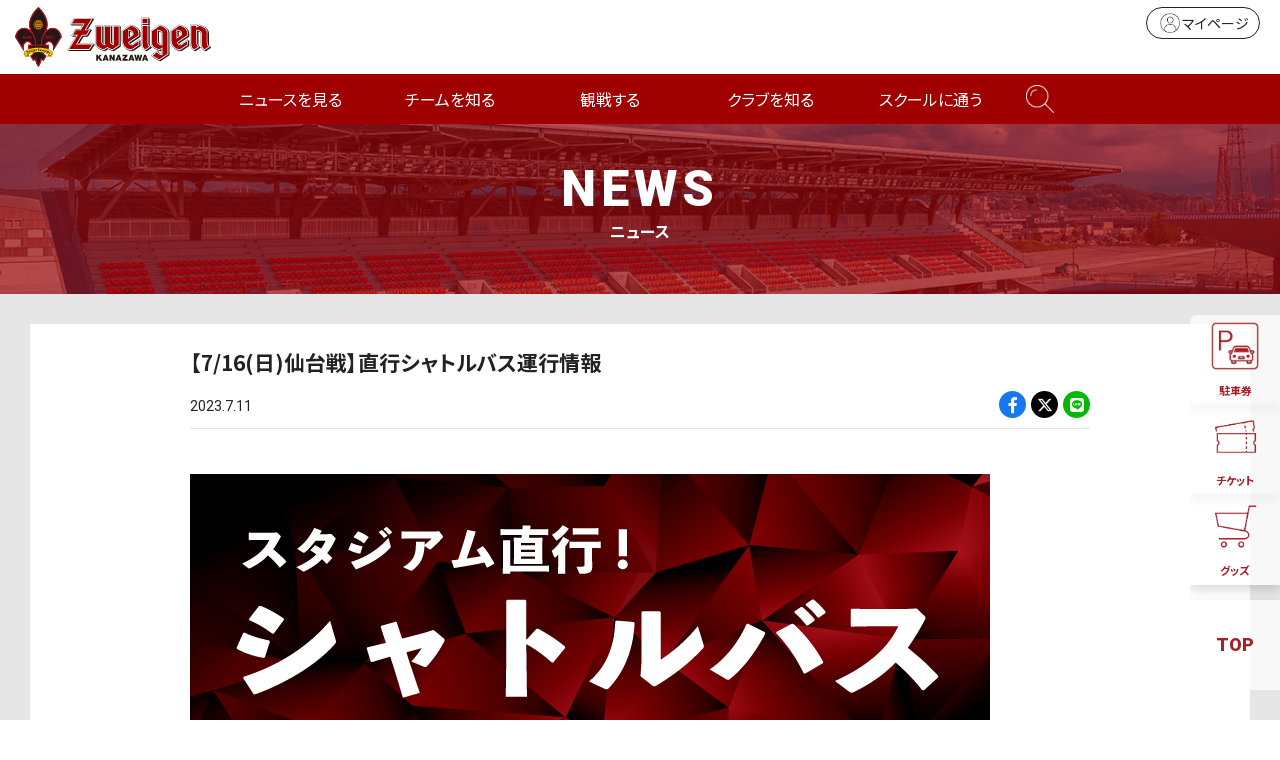

--- FILE ---
content_type: text/html; charset=UTF-8
request_url: https://www.zweigen-kanazawa.jp/news/?id=15994
body_size: 11522
content:
<!doctype html>
<html lang="ja">
<head>
<meta charset="UTF-8">
<meta name="viewport" content="width=device-width,initial-scale=1"/>
<meta property="og:locale" content="ja_JP" />
<title>【7/16(日)仙台戦】直行シャトルバス運行情報｜ツエーゲン金沢 公式サイト｜挑戦を、この街の伝統に。</title>
<meta name="description" content="7月16日（日）ベガルタ仙台戦（19:00KICK OFF）では、金沢駅金沢港口（西口）1番乗場よりスタジアム直行のシャトルバスが運行いたします。ぜひご利用ください！ 直行シャトルバスの運行 ■乗降場…">
<meta name="format-detection" content="telephone=no" />
<meta property="og:site_name" content="ツエーゲン金沢 公式サイト｜挑戦を、この街の伝統に。"/>
<meta property="og:title" content="【7/16(日)仙台戦】直行シャトルバス運行情報｜ツエーゲン金沢 公式サイト" />
<meta property="og:description" content="7月16日（日）ベガルタ仙台戦（19:00KICK OFF）では、金沢駅金沢港口（西口）1番乗場よりスタジアム直行のシャトルバスが運行いたします。ぜひご利用ください！ 直行シャトルバスの運行 ■乗降場…" />
<meta property="og:url" content="https://www.zweigen-kanazawa.jp/news/?id=15994"/>
<meta property="og:type" content="website"/>
<meta property="og:image" content="https://www.zweigen-kanazawa.jp/files/image/15994/1/バス.jpg"/>
<meta name="twitter:card" content="summary_large_image" />
<meta name="twitter:site" content="@ツエーゲン金沢 公式サイト">
<meta name="twitter:url" content="https://www.zweigen-kanazawa.jp/">
<meta name="twitter:image:src" content="https://www.zweigen-kanazawa.jp/files/image/15994/1/バス.jpg" />
<link rel="stylesheet" href="/css/news.css">
<!--- Google Tag Manager -->
<script>(function(w,d,s,l,i){w[l]=w[l]||[];w[l].push({'gtm.start':
new Date().getTime(),event:'gtm.js'});var f=d.getElementsByTagName(s)[0],
j=d.createElement(s),dl=l!='dataLayer'?'&l='+l:'';j.async=true;j.src=
'https://www.googletagmanager.com/gtm.js?id='+i+dl;f.parentNode.insertBefore(j,f);
})(window,document,'script','dataLayer','GTM-TRFV4S3');</script>
<!-- End Google Tag Manager -->

<link rel="icon" href="/favicon.ico"/>
<link rel="apple-touch-icon" href="/apple-touch-icon.png"/>
<link rel="stylesheet" href="https://cdnjs.cloudflare.com/ajax/libs/font-awesome/6.4.2/css/all.min.css" integrity="sha512-z3gLpd7yknf1YoNbCzqRKc4qyor8gaKU1qmn+CShxbuBusANI9QpRohGBreCFkKxLhei6S9CQXFEbbKuqLg0DA==" crossorigin="anonymous" referrerpolicy="no-referrer" />
<link rel ="stylesheet" href="https://cdnjs.cloudflare.com/ajax/libs/font-awesome/5.15.3/css/all.min.css"> 
<link rel="preconnect" href="https://fonts.googleapis.com"> 
<link rel="preconnect" href="https://fonts.gstatic.com" crossorigin> 
<link href="https://fonts.googleapis.com/css2?family=Noto+Sans+JP:wght@100;400;700&display=swap" rel="stylesheet">
<link rel="stylesheet" href="https://cdn.jsdelivr.net/npm/normalize.css@8.0.1/normalize.css">
<link rel="stylesheet" href="https://cdn.jsdelivr.net/npm/swiper@8/swiper-bundle.min.css"/>
<link rel="stylesheet" href="/css/base.css">
<link rel="stylesheet" href="/css/main.css?241224">
</head>

<body class="dir-news sub-news">
<!doctype html>
<!-- Google Tag Manager (noscript) -->
<noscript><iframe src="https://www.googletagmanager.com/ns.html?id=GTM-TRFV4S3"
height="0" width="0" style="display:none;visibility:hidden"></iframe></noscript>
<!-- End Google Tag Manager (noscript) -->

<header id="header" class="only-lg">
	<div class="header-outer-lg">
		<h1 class="logo"><a href="/"><img src="/img/logo.svg" alt=""></a></h1>
		<div class="header-btn"> 
			<!--<a href="/game/guide/" class="btn-hajimete"><span></span>はじめての観戦ガイド</a>--> 
			<a href="https://my.jleague.jp/my/ZK/login/select" target="_blank" class="btn-mypage"><span></span>マイページ</a>
			<a class="btn-j"><img src="/img/top/logo-jleague.png" alt=""></a> </div>
	</div>
	<nav>
		<ul>
			<li><a href="/news/">ニュースを見る</a></li>
			<li class="nav-child"><span>チームを知る</span>
				<div>
					<div class="container">
						<div class="nav-box">
							<h3>トップチーム</h3>
							<div class="nav-list"> <a href="/team/">選手・スタッフ</a> <a href="/team/schedule/">チームスケジュール</a> <a href="/team/training/">練習場</a> </div>
						</div>
						<div class="nav-box">
							<h3>アカデミー</h3>
							<div class="nav-list"> <a href="/academy/">アカデミートップ</a> <a href="/academy/u18/player/">U-18</a> <a href="/academy/u15/player/">U-15</a> <a href="/academy/u12/player/">U-12</a> <a href="/academy/staff/">アカデミースタッフ</a> </div>
						</div>
						<div class="nav-box">
							<h3>ツエーゲン金沢BFC</h3>
							<div class="nav-list"> <a href="/bfc/">ツエーゲン金沢BFCトップ</a> <a href="/bfc/about/">ブラインドサッカーとは</a> <a href="/bfc/workshop/">ブラインドサッカー研修会</a> </div>
						</div>
					</div>
				</div>
			</li>
			<li class="nav-child"><span>観戦する</span>
				<div>
					<div class="container">
						<div class="nav-box row">
							<div class="col-2">
								<h3>試合について</h3>
								<div class="nav-list"> <a href="/game/">試合日程・結果</a> <a href="/game/standings/">順位表</a> </div>
							</div>
							<div class="col-2">
								<h3>スタジアム情報</h3>
								<div class="nav-list"> <a href="/game/stadium/">会場案内</a> <a href="/game/access/">アクセス</a> <a href="/game/gourmet/">スタジアムグルメ</a> </div>
							</div>
						</div>
						<div class="nav-box">
							<h3>観戦ガイド</h3>
							<div class="nav-list"> <a href="/game/guide/">はじめての観戦ガイド</a> <a href="/game/visitor/">ビジターサポーターの皆様へ</a> <a href="/game/rule/">観戦マナー・ルール</a><a href="/game/kids/">小さなお子様連れの方</a> </div>
						</div>
						<div class="nav-box">
							<h3>チケット</h3>
							<div class="nav-list">
								<a href="/ticket/">概要</a>
								<a href="/ticket/seat/">席種・価格</a>
								<a href="/ticket/buy/">購入方法</a>
								<a href="/ticket/group/">団体観戦</a>
								<a href="/ticket/change/">席変更サービス</a>
								<a href="/ticket/resale/">リセール譲渡サービス</a>
								<a href="/ticket/wheelchair/">車椅子・障がいをお持ちの方</a>
								<a href="/ticket/jid/">JリーグIDについて</a>
								<a href="/hometown/thanksday/">ホームタウンサンクスデー</a>
								<a href="/ticket/u23invite/">U-23招待企画</a>
								<a href="/ticket/2026seasonseat/">個人シーズンシート</a>
								<a href="https://www.zweigen-kanazawa.jp/news/?id=17963">法人シーズンシート</a>
							</div>
						</div>
						<!--<div class="nav-box">
							<h3>2024 金沢スタジアム情報</h3>
							<div class="nav-list"><a href="/ticket/seat/">席種・価格</a></div>
						</div>-->
						<div class="nav-box">
							<h3>アニバーサリー会員</h3>
							<div class="nav-list">
								<a href="/anniversarymember/">アニバーサリー会員とは</a> 
								<a href="https://my.jleague.jp/my/ZK/login/select" target="_blank">マイページ</a>
								<a href="/fanclub/about/">会員向けサービス</a>
								<a href="/fanclub/event/">ホームゲームイベント</a>
								<a href="/fanclub/ticket/">招待券の使い方</a>
								<a href="/fanclub/">ファンクラブについて</a> 
								
								<!--<a href="/fanclub/specialevent/">イーグルイレブン会員限定企画</a>-->
							</div>
						</div>
						<div class="nav-box row">
							<div class="col-5">
								<h3>グッズ</h3>
								<div class="nav-list"> <a href="/goods/">グッズについて</a> <a href="https://shop.zweigen-kanazawa.jp/" class="link" target="_blank">オフィシャルグッズ</a> <a href="https://shop.zweigen-kanazawa.jp/collections/wayz" class="link" target="_blank">WAYZ</a> </div>
							</div>
							<div class="col-5">
								<h3>よくある質問</h3>
								<div class="nav-list"> <a href="/faq/">よくある質問について</a> </div>
							</div>
							<div class="col-5">
								<h3>アウェイツアー</h3>
								<div class="nav-list"> <a href="https://www.zweigen-vacation.com/" class="link" target="_blank">アウェイツアー</a> </div>
							</div>
							<div class="col-5">
								<h3>DAZN</h3>
								<div class="nav-list"> <a href="/dazn/">DAZNで観戦</a> </div>
							</div>
							<div class="col-5">
								<h3>出演する</h3>
								<div class="nav-list"> <a href="/stage/">ステージ出演</a> </div>
							</div>
						</div>
					</div>
				</div>
			</li>
			<li class="nav-child"><span>クラブを知る</span>
				<div>
					<div class="container">
						<div class="nav-box">
							<h3>クラブ概要</h3>
							<div class="nav-list"> <a href="/clubteam/">クラブ概要</a> <a href="/clubteam/philosophy/">クラブ理念</a> <a href="/clubteam/history/">ヒストリー</a> <a href="/clubteam/mascot/">公式マスコット</a> <a href="/clubteam/media/">公式メディア</a> <!--<a href="/clubteam/stadiumapp/">スタジアム利用アプリ</a>--> <a href="/clubteam/hiring/">採用情報</a> </div>
						</div>
						<div class="nav-box">
							<h3>ホームタウン活動</h3>
							<div class="nav-list"> <a href="/hometown/">ホームタウントップ</a> <a href="/hometown/thanksday/">ホームタウンサンクスデー</a> <a href="/hometown/activity/">巡回活動</a> <a href="/hometown/projects/">共同プロジェクト</a> </div>
						</div>
						<div class="nav-box">
							<h3>サポートする</h3>
							<div class="nav-list"> <a href="/partner/">法人パートナー</a> <a href="/partner/list/">パートナー一覧</a> <a href="/partner/menu/">パートナーメニュー</a> <a href="/partner/kouenkai/">後援会</a> <a href="/partner/officialsong/">公式応援歌</a> <a href="/partner/supporter/">応援サポーター</a> <a href="/partner/media/">応援番組</a> <a href="/partner/chousennomekikin/">挑戦の芽基金</a> <a href="/partner/teamzero/">ボランティア「TEAM ZERO」</a> <a href="/partner/akippa/">akippa（駐車場サポート）</a> </div>
						</div>
					</div>
				</div>
			</li>
			<li class="nav-child"><span>スクールに通う</span>
				<div>
					<div class="container">
						<div class="nav-box">
							<h3>スクール</h3>
							<div class="nav-list"> <a href="/school/">スクールトップ</a> <a href="/school/kids/">子どものサッカークラス</a> <a href="/school/adult/">大人のサッカークラス</a> <a href="/school/senior/">シニアクラス</a> <a href="/school/coach/">コーチングスタッフ</a> </div>
						</div>
					</div>
				</div>
			</li>
			<li class="nav-search"> <span><img src="/img/top/icon-serch-w.png" alt=""></span> </li>
		</ul>
	</nav>
	<div class="search-box">
		<div class="search-box-inner">
			<form method="get" action="https://www.google.co.jp/search" target="_blank" class="header-searchbar">
				<div class="header-searchbar_head">
					<input type="text" name="query" size="30" maxlength="255" value="" class="header-searchbar_txt">
					<input type="hidden" name="hl" value="ja">
					<input type="hidden" name="sitesearch" value="https://www.zweigen-kanazawa.jp/">
				</div>
				<button type="submit" class="header-searchbar_btn">検索</button>
			</form>
		</div>
	</div>
</header>

<!---- スマホ ---->
<header id="header" class="only-sm">
	<div class="header-outer">
		<h1 class="logo"><a href="/"><img src="/img/logo.svg" alt=""></a></h1>
		<div class="header-inner">
			<div class="header-btn">
				<div id="parking-overlay" class="parking-overlay"></div>
				<!-- モーダルウィンドウ -->
				<div class="parking-modal">
					<div class="modal-scroll">
						<h2 class="text-center">スタジアム駐車場は、有料・事前予約制です。</h2>
						<h3 class="text-center">＜ 購入方法 ＞</h3>
						<div class="row">
								<div class="col col-2-lg">
									<h4 class="text-center reset-t">1.Jリーグチケットにて購入</h4>
									<p class="text-center reset-t">QR発券でラクラク手続き。譲渡も可能です。</p>
									<div class="text-center"><a href="https://www.jleague-ticket.jp/club/zk/?utm_source=ZK&utm_medium=web&utm_campaign=official" target="_blank">購入はこちら</a></div>
								</div>
								<div class="col col-2-lg">
									<h4 class="text-center reset-t">2.セブンイレブンにて購入</h4>
									<p class="text-center reset">セブンイレブンマルチコピー機にて、「チケットぴあ」を選択。<br>ツエーゲン金沢を検索し、該当試合の駐車券を購入。<br>Pコード「592440」<br>別途、各種手数料がかかります。</p>
								</div>
						</div>
						<p class="text-center fs-12">東金沢駅から徒歩15分。<br>金沢駅、石川県庁から無料シャトルバスを運行しています。<br>周辺道路や商業施設への迷惑駐車は、絶対にお止めください。</p>
					</div>
					<button class="parking-btn js-close button-close">Close</button>
				</div>
				<!-- モーダルを開くボタン -->
				<button class="parking-btn js-open button-open"><img src="/img/top/icon-parking-r.png" alt=""></button>
				<a href="https://www.jleague-ticket.jp/club/zk/?utm_source=ZK&utm_medium=web&utm_campaign=official" target="_blank" class="btn-ticket"><img src="/img/top/icon-ticket-r.png" alt=""></a>
				<a href="https://shop.zweigen-kanazawa.jp/" target="_blank" class="btn-goods"><img src="/img/top/icon-goods-r.png" alt=""></a> 
				<!--<a href="" class="btn-hajiimete"><img src="/img/top/icon-beginner-r.png" alt=""></a>--> 
			</div>
		</div>
		<div class="openbtn"><span></span><span></span><span></span></div>
		<nav id="g-nav">
			<div id="g-nav-list">
				<div class="g-nav-icon">
					<div class="row"> <a href="/news/" class="col-4"><img src="/img/top/icon-news-sm.png" alt=""><span>ニュース</span></a> <a href="/team/" class="col-4"><img src="/img/top/icon-team-sm.png" alt=""><span>トップチーム</span></a> <a href="/academy/" class="col-4"><img src="/img/top/icon-academy-sm.png" alt=""><span>アカデミー</span></a> <a href="/game/" class="col-4"><img src="/img/top/icon-game-sm.png" alt=""><span>試合日程</span></a> <a href="/game/stadium/" class="col-4"><img src="/img/top/icon-stadium-sm.png" alt=""><span>スタジアム</span></a> <a href="/ticket/2024/" class="col-4"><img src="/img/top/icon-ticket-sm.png" alt=""><span>チケット</span></a> <a href="/fanclub/" class="col-4"><img src="/img/top/icon-fanclub-sm.png" alt=""><span>ファンクラブ</span></a> <a href="/dazn/" class="col-4"><img src="/img/top/icon-dazn-sm.png" alt=""><span>DAZN</span></a> <a href="/clubteam/" class="col-4"><img src="/img/top/icon-clubteam-sm.png" alt=""><span>クラブ</span></a> <a href="/hometown/" class="col-4"><img src="/img/top/icon-hometown-sm.png" alt=""><span>ホームタウン</span></a> <a href="/partner/" class="col-4"><img src="/img/top/icon-partner-sm.png" alt=""><span>パートナー</span></a> <a href="/school/" class="col-4"><img src="/img/top/icon-school-sm.png" alt=""><span>スクール</span></a> </div>
					<div class="g-nav-sns">
						<ul class="reset">
							<li><a href="https://twitter.com/zweigen_staff" target="_blank"><i class="fab fa-twitter"></i></a></li>
							<li><a href="https://www.instagram.com/zweigen_official/?hl=ja" target="_blank"><i class="fab fa-instagram"></i></a></li>
							<li><a href="https://www.facebook.com/zweigenkanazawa" target="_blank"><i class="fab fa-facebook-f"></i></a></li>
							<li><a href="https://www.youtube.com/channel/UCsLErJ5gm8wLd6yu4t_B_2g" target="_blank"><i class="fab fa-youtube"></i></a></li>
							<li><a href="https://page.line.me/790ncmln?openQrModal=true" target="_blank"><i class="fab fa-line"></i></a></li>
							<li><a href="https://www.tiktok.com/@zweigen_kanazawa" target="_blank"><i class="fab fa-tiktok"></i></a></li>
						</ul>
					</div>
				</div>
				<div class="form-box">
					<form method="get" action="https://www.google.co.jp/search" target="_blank" class="header-searchbar">
						<div class="header-searchbar_head">
							<input type="text" name="query" size="30" maxlength="255" value="" class="header-searchbar_txt">
							<input type="hidden" name="hl" value="ja">
							<input type="hidden" name="sitesearch" value="https://www.zweigen-kanazawa.jp/">
						</div>
						<button type="submit" class="header-searchbar_btn"><span><img src="/img/top/icon-serch.png" alt=""></span></button>
					</form>
				</div>
				<ul class="g-nav-list_inner">
					<li><a href="/news/">ニュースを見る<span class="link-btn"></span></a></li>
					<li class="nav-child"><a>チームを知る<span class="toggle-btn"></span></a>
						<div class="nav-box">
							<h3>トップチーム</h3>
							<div class="nav-list"> <a href="/team/">選手・スタッフ</a> <a href="/team/schedule/">チームスケジュール</a> <a href="/team/training/">練習場</a> </div>
						</div>
						<div class="nav-box">
							<h3>アカデミー</h3>
							<div class="nav-list"> <a href="/academy/">アカデミートップ</a> <a href="/academy/u18/player/">U-18</a> <a href="/academy/u15/player/">U-15</a> <a href="/academy/u12/player/">U-12</a> <a href="/academy/staff/">アカデミースタッフ</a> </div>
						</div>
						<div class="nav-box">
							<h3>ツエーゲン金沢BFC</h3>
							<div class="nav-list"> <a href="/bfc/">ツエーゲン金沢BFCトップ</a> <a href="/bfc/about/">ブラインドサッカーとは</a> <a href="/bfc/workshop/">ブラインドサッカー研修会</a> </div>
						</div>
					</li>
					<li class="nav-child"><a>観戦する<span class="toggle-btn"></span></a>
						<div class="nav-box">
							<h3>試合について</h3>
							<div class="nav-list"> <a href="/game/">試合日程・結果</a> <a href="/game/standings/">順位表</a> </div>
						</div>
						<div class="nav-box">
							<h3>スタジアム情報</h3>
							<div class="nav-list"> <a href="/game/stadium/">会場案内</a> <a href="/game/access/">アクセス</a> <a href="/game/gourmet/">スタジアムグルメ</a> </div>
						</div>
						<div class="nav-box">
							<h3>観戦ガイド</h3>
							<div class="nav-list"> <a href="/game/guide/">はじめての観戦ガイド</a> <a href="/game/visitor/">ビジターサポーターの皆様へ</a> <a href="/game/rule/">観戦マナー・ルール</a><a href="/game/kids/">小さなお子様連れの方</a> </div>
						</div>
						<div class="nav-box">
							<h3>チケット</h3>
							<div class="nav-list"><a href="/ticket/">概要</a> <a href="/ticket/seat/">席種・価格</a> <a href="/ticket/buy/">購入方法</a> <a href="/ticket/group/">団体観戦</a> <a href="/ticket/change/">席変更サービス</a> <a href="/ticket/resale/">リセール譲渡サービス</a> <a href="/ticket/wheelchair/">車椅子・障がいをお持ちの方</a> <a href="/ticket/jid/">JリーグIDについて</a> <a href="/hometown/thanksday/">ホームタウンサンクスデー</a><a href="/ticket/u23invite/">U-23招待企画</a><a href="/ticket/2026seasonseat/">個人シーズンシート</a>
								<a href="https://www.zweigen-kanazawa.jp/news/?id=17963">法人シーズンシート</a></div>
						</div>
						<div class="nav-box">
							<h3>アニバーサリー会員</h3>
							<div class="nav-list"><a href="/anniversarymember/">アニバーサリー会員とは</a> 
								<a href="https://my.jleague.jp/my/ZK/login/select" target="_blank">マイページ</a>
								<a href="/fanclub/about/">会員向けサービス</a>
								<a href="/fanclub/event/">ホームゲームイベント</a>
								<a href="/fanclub/ticket/">招待券の使い方</a>
								<a href="/fanclub/">ファンクラブについて</a> </div>
						</div>
						<div class="nav-box">
							<h3>グッズ</h3>
							<div class="nav-list"> <a href="/goods/">グッズについて</a> <a href="https://shop.zweigen-kanazawa.jp/" class="link" target="_blank">オフィシャルグッズ</a> <a href="https://shop.zweigen-kanazawa.jp/collections/wayz" class="link" target="_blank">WAYZ</a> </div>
						</div>
						<div class="nav-box">
							<h3>よくある質問</h3>
							<div class="nav-list"> <a href="/faq/">よくある質問について</a> </div>
						</div>
						<div class="nav-box">
							<h3>アウェイツアー</h3>
							<div class="nav-list"> <a href="https://www.zweigen-vacation.com/" class="link" target="_blank">アウェイツアー</a> </div>
						</div>
						<div class="nav-box">
							<h3>DAZN</h3>
							<div class="nav-list"> <a href="/dazn/">DAZNで観戦</a> </div>
						</div>
						<div class="nav-box">
							<h3>出演する</h3>
							<div class="nav-list"> <a href="/stage/">ステージ出演</a> </div>
						</div>
					</li>
					<li class="nav-child"><a>クラブを知る<span class="toggle-btn"></span></a>
						<div class="nav-box">
							<h3>クラブ概要</h3>
							<div class="nav-list"> <a href="/clubteam/">クラブ概要</a> <a href="/clubteam/philosophy/">クラブ理念</a> <a href="/clubteam/history/">ヒストリー</a> <a href="/clubteam/mascot/">公式マスコット</a> <a href="/clubteam/media/">公式メディア</a> <!--<a href="/clubteam/stadiumapp/">スタジアム利用アプリ</a>--> <a href="/clubteam/hiring/">採用情報</a> </div>
						</div>
						<div class="nav-box">
							<h3>ホームタウン活動</h3>
							<div class="nav-list"> <a href="/hometown/">ホームタウントップ</a> <a href="/hometown/thanksday/">ホームタウンサンクスデー</a> <a href="/hometown/activity/">巡回活動</a> <a href="/hometown/projects/">共同プロジェクト</a> </div>
						</div>
						<div class="nav-box">
							<h3>サポートする</h3>
							<div class="nav-list"> <a href="/partner/">法人パートナー</a> <a href="/partner/list/">パートナー一覧</a> <a href="/partner/menu/">パートナーメニュー</a> <a href="/partner/kouenkai/">後援会</a> <a href="/partner/officialsong/">公式応援歌</a> <a href="/partner/supporter/">応援サポーター</a> <a href="/partner/media/">応援番組</a> <a href="/partner/chousennomekikin/">挑戦の芽基金</a> <a href="/partner/teamzero/">ボランティア「TEAM ZERO」</a> <a href="/partner/akippa/">akippa（駐車場サポート）</a> </div>
						</div>
					</li>
					<li class="nav-child"><a>スクールに通う<span class="toggle-btn"></span></a>
						<div class="nav-box">
							<h3>スクール</h3>
							<div class="nav-list"> <a href="/school/">スクールトップ</a> <a href="/school/kids/">子どものサッカークラス</a> <a href="/school/adult/">大人のサッカークラス</a> <a href="/school/senior/">シニアクラス</a> <a href="/school/coach/">コーチングスタッフ</a> </div>
						</div>
					</li>
				</ul>
			</div>
		</nav>
	</div>
	<div class="circle-bg"></div>
</header>

<div class="main">
	<div class="main-header">
		<div class="ttl"> <strong>NEWS</strong> ニュース </div>
	</div>
	<div class="news-wrapper">
		<div class="news-outer">
			<div class="container"> 
				<!-- 記事タイトル--->
				<div class="news-ttl">【7/16(日)仙台戦】直行シャトルバス運行情報</div>
				<div class="news-item">
					<div class="date">
						<time>2023.7.11</time>
					</div>
					<div class="share-box">
						<ul class="reset">
							<li class="bg-facebook"><a href="https://www.facebook.com/sharer/sharer.php?u=https%3A%2F%2Fwww.zweigen-kanazawa.jp%2Fnews%2F%3Fid%3D15994" target="_blank"><i class="fab fa-facebook-f"></i></a></li>
							<li class="bg-twitter"><a href="https://twitter.com/intent/tweet?text=%E3%80%907%2F16%28%E6%97%A5%29%E4%BB%99%E5%8F%B0%E6%88%A6%E3%80%91%E7%9B%B4%E8%A1%8C%E3%82%B7%E3%83%A3%E3%83%88%E3%83%AB%E3%83%90%E3%82%B9%E9%81%8B%E8%A1%8C%E6%83%85%E5%A0%B1%0D%0Ahttps%3A%2F%2Fwww.zweigen-kanazawa.jp%2Fnews%2F%3Fid%3D15994" target="_blank"><i class="fa-brands fa-x-twitter"></i></a></li>
							<li class="bg-line"><a href="http://line.me/R/msg/text/?%E3%80%907%2F16%28%E6%97%A5%29%E4%BB%99%E5%8F%B0%E6%88%A6%E3%80%91%E7%9B%B4%E8%A1%8C%E3%82%B7%E3%83%A3%E3%83%88%E3%83%AB%E3%83%90%E3%82%B9%E9%81%8B%E8%A1%8C%E6%83%85%E5%A0%B1%0D%0Ahttps%3A%2F%2Fwww.zweigen-kanazawa.jp%2Fnews%2F%3Fid%3D15994" target="_blank"><i class="fab fa-line"></i></a></li>
						</ul>
					</div>
				</div>
				<!-- 記事内 -->
				<div class="news-main">

<img src="/files/tinymce/202306/jts43dqgnpvk2b97/バス.jpg" /><br /><br />7月16日（日）ベガルタ仙台戦（19:00KICK OFF）では、金沢駅金沢港口（西口）1番乗場よりスタジアム直行のシャトルバスが運行いたします。<br />ぜひご利用ください！
<div class="second-ttl">直行シャトルバスの運行</div>
<p>■乗降場所<br />行き：「金沢駅 金沢港口（西口）1番乗場」から「<span>西部緑地公園 陸上競技場 P4駐車場」</span><br />帰り：「西部緑地公園 陸上競技場 P4駐車場」から「<span>金沢駅 金沢港口（西口）1番乗場」</span></p>
<p><br />■運行時間<br />行き　15<span>：30／16：00／16：30／16：45／17：00／17：15／17：30／17：45／18：00／18：30<br /><br />帰り　21：05／21：10／21：15／21：20／21：25／21：30／21：35／21：40／21：45</span><span><br /></span></p>
<p><span><br />■運賃<br /></span>大　人　400円<br />こども　200円<br /><span class="fs-14">※ICa、Suica、Pasmoなどの電子マネーはご利用いただけません。現金のみとなります。</span></p>
				</div>
				<!-- カテゴリー -->
				<div class="cate">
					<a href="/news/match/">試合情報</a>
				</div>

<!--固定バナー-->
<!doctype html>
<div class="news-banner">
  <div class="swiper-area">
    <div class="swiper swiper-b">
      <ul class="reset swiper-wrapper">
					<!--<li class="swiper-slide"><a href="/clubteam/stadiumapp/"><img src="/img/banner/banner-stadiumapp.jpg" alt="アプリチューモン"></a></li>-->
<!--					<li class="swiper-slide"><a href="https://lemino.docomo.ne.jp/ft/0000043/?utm_source=lemino&utm_medium=other&utm_campaign=lemino_202503_zweigenkanazawaofficial-j3lp" target="_blank"><img src="/img/banner/banner-Lemino.png" alt="Leminoバナー"></a> </li>-->
				<li class="swiper-slide"><a href="https://www.kanazawa-stadium.jp/" target="_blank"><img src="/img/banner/gocurrystadium.jpg" alt="金沢ゴーゴーカレースタジアム"></a> </li>
				<li class="swiper-slide"><a href="https://store.line.me/stickershop/product/6948793/ja" target="_blank"><img src="/img/banner/banner-stickershop.jpg" alt="LINEスタンプ"></a> </li>
				<li class="swiper-slide"><a href="https://ssw.web.docomo.ne.jp/max/cp/sports_2500pt/?utm_source=dmaxparter_ZK&utm_medium=other&utm_campaign=ocx_2506_dmax_partner&utm_content=202512_pagetop&argument=phMVk6SJ&dmai=a693a234fdd3e4" target="_blank"><img src="/img/banner/banner-docomo_dazn.jpg" alt="DAZNバナー"></a></li>
					<li class="swiper-slide"><a href="/partner/teamzero/"><img src="/img/banner/banner-teamzero.jpg" alt="TEAM ZERO"></a></li>
					<li class="swiper-slide"><a href="/partner/chousennomekikin/"><img src="/img/banner/banner-chousennomekikin.jpg" alt="挑戦の芽"></a></li>
					<li class="swiper-slide"><a href="https://shopping.corezo.co.jp/zweigenkanazawa/" target="_blank"><img src="/img/banner/banner-corezo.jpg" alt="COREZO"></a></li>
<!--					<li class="swiper-slide"><a href="https://www.ishikawa-ebooks.jp/specialpage/%E3%83%84%E3%82%A8%E3%83%BC%E3%82%B2%E3%83%B3%E9%87%91%E6%B2%A2/" target="_blank"><img src="/img/banner/banner-MDP.jpg" alt="MDPバナー"></a></li>-->
      </ul>
    </div>
  </div>
</div>


			</div>
		</div>
		<!-- 関連記事--->
		<div class="article-outer">
			<h2>関連ニュース</h2>
			<div class="container">
				<div class="article-list">
					<ul class="reset">
						<li>
							<a href="/news/?id=18517" target="_self">
								<span class="date">2026.1.14</span>
								<p>ツエーゲン金沢が直営グルメショップ「ツエーゲンキッチン」をOPEN！</p>
							</a>
						</li>
						<li>
							<a href="/news/?id=18391" target="_self">
								<span class="date">2026.1.9</span>
								<p>【3/8(日)徳島戦】ラブライブ！蓮ノ空女学院スクールアイドルクラブ コラボ試合開催のお知らせ</p>
							</a>
						</li>
						<li>
							<a href="/news/?id=18511" target="_self">
								<span class="date">2026.1.9</span>
								<p>【明治安田J2・J3百年構想リーグ】年間試合日程について</p>
							</a>
						</li>
					</ul>
				</div>
			</div>
		</div>
	</div>
</div>
<!doctype html>
<!---- パートナー ---->
<section id="partner">
	<div class="container">
		<div class="main-ttl"><p>ユニフォームパートナー</p></div>
		<ul class="partner-list reset">
			<li class="partner-list_item">
				<a href="https://www.sts-inc.co.jp/" target="_blank"><img src="/files/partner/18031/1/02_システムサポート.jpg" alt="システムサポート" width="179"></a>
			</li>
			<li class="partner-list_item">
				<a href="https://www.hokkoku.co.jp/" target="_blank"><img src="/files/partner/18032/1/01_北國新聞.png" alt="北國新聞" width="179"></a>
			</li>
			<li class="partner-list_item">
				<a href="https://www.hokkokubank.co.jp/" target="_blank"><img src="/files/partner/18033/1/02_北國銀行.png" alt="北國銀行" width="179"></a>
			</li>
			<li class="partner-list_item">
				<a href="https://www.yonezawa.co.jp/" target="_blank"><img src="/files/partner/18034/1/03_米沢電気.png" alt="米沢電気" width="179"></a>
			</li>
			<li class="partner-list_item">
				<a href="https://www.tsukiboshi.co.jp/" target="_blank"><img src="/files/partner/18035/1/26_月星製作所.jpg" alt="TSUKIBOSHI
" width="179"></a>
			</li>
			<li class="partner-list_item">
				<a href="https://www.ascom.co.jp/" target="_blank"><img src="/files/partner/18036/1/アスコム_banner.jpg" alt="求人アスコム
" width="179"></a>
			</li>
			<li class="partner-list_item">
				<a href="https://www.aoc-net.co.jp/" target="_blank"><img src="/files/partner/18037/1/aoc.jpg" alt="AOC" width="179"></a>
			</li>
			<li class="partner-list_item">
				<a href="https://www.ksd01.com/" target="_blank"><img src="/files/partner/18038/1/27_KSD_差し替え.jpg" alt="KSD" width="179"></a>
			</li>
			<li class="partner-list_item">
				<a href="https://www.hummel.co.jp/" target="_blank"><img src="/files/partner/18030/1/01_hummel.png" alt="hummel" width="179"></a>
			</li>
		</ul>
	</div>
</section>

<!---- パートナーここまで ---->
<footer id="footer">
	<div class="btn-floating only-lg"> 
		<!-- オーバーレイ -->
		<div id="parking-overlay" class="parking-overlay"></div>
		<!-- モーダルウィンドウ -->
		<div class="parking-modal">
			<h2 class="text-center">スタジアム駐車場は、有料・事前予約制です。</h2>
			<h3 class="text-center">＜ 購入方法 ＞</h3>
			<div class="row">
				<div class="col col-2-lg">
					<h4 class="text-center">1.Jリーグチケットにて購入</h4>
					<p class="text-center">QR発券でラクラク手続き。譲渡も可能です。</p>
					<div class="text-center"><a href="https://www.jleague-ticket.jp/club/zk/?utm_source=ZK&utm_medium=web&utm_campaign=official" target="_blank">購入はこちら</a></div>
				</div>
				<div class="col col-2-lg">
					<h4 class="text-center">2.セブンイレブンにて購入</h4>
					<p class="text-center">セブンイレブンマルチコピー機にて、「チケットぴあ」を選択。<br>
						ツエーゲン金沢を検索し、該当試合の駐車券を購入。<br>
						Pコード「592440」<br>
						別途、各種手数料がかかります。</p>
				</div>
			</div>
			<p class="text-center">東金沢駅から徒歩15分。金沢駅、石川県庁から無料シャトルバスを運行しています。<br>
				周辺道路や商業施設への迷惑駐車は、絶対にお止めください。</p>
			<button class="parking-btn js-close button-close">Close</button>
		</div>
		<!-- モーダルを開くボタン -->
		<button class="parking-btn js-open button-open"> <img src="/img/top/icon-parking-r.png" alt=""> <span>駐車券</span> </button>
		<a href="https://www.jleague-ticket.jp/club/zk/?utm_source=ZK&utm_medium=web&utm_campaign=official" target="_blank" class="btn-floating-item"><span class="btn-floating-icon _ticket"></span><span>チケット</span></a> <a href="https://shop.zweigen-kanazawa.jp/" target="_blank" class="btn-floating-item"><span class="btn-floating-icon _goods"></span><span>グッズ</span></a>
		<div id="page-top"><a href="#" class="en">TOP<span></span></a></div>
	</div>
	<div class="container"> <a href="/" class="footer-logo"><img src="/img/logo-sub.svg" alt=""></a>
		<div class="footer-nav_wrapper row">
			<div class="col col-4-lg">
				<div class="footer-nav_outer w-max">
					<h3><a href="/news/">ニュースを見る<span class="toggle-btn"></span></a></h3>
				</div>
				<div class="footer-nav_outer w-max">
					<h3>チームを知る<span class="toggle-btn_sm"></span></h3>
					<div class="footer-nav_sm">
						<div class="nav-box">
							<h3>トップチーム<span class="toggle-btn"></span></h3>
							<div class="nav-list"> <a href="/team/">選手・スタッフ</a> <a href="/team/schedule/">チームスケジュール</a> <a href="/team/training/">練習場</a> </div>
						</div>
						<div class="nav-box">
							<h3>アカデミー<span class="toggle-btn"></span></h3>
							<div class="nav-list"> <a href="/academy/">アカデミートップ</a> <a href="/academy/u18/player/">U-18</a> <a href="/academy/u15/player/">U-15</a> <a href="/academy/u12/player/">U-12</a> <a href="/academy/staff/">アカデミースタッフ</a> </div>
						</div>
						<div class="nav-box">
							<h3>ツエーゲン金沢BFC<span class="toggle-btn"></span></h3>
							<div class="nav-list"> <a href="/bfc/">ツエーゲン金沢BFCトップ</a> <a href="/bfc/about/">ブラインドサッカーとは</a> <a href="/bfc/workshop/">ブラインドサッカー研修会</a> </div>
						</div>
					</div>
				</div>
			</div>
			<div class="col col-4-lg">
				<div class="footer-nav_outer w-max">
					<h3>観戦する<span class="toggle-btn_sm"></span></h3>
					<div class="footer-nav_sm">
						<div class="nav-box">
							<h3>試合について<span class="toggle-btn"></span></h3>
							<div class="nav-list"> <a href="/game/">試合日程・結果</a> <a href="game/standings/">順位表</a> </div>
						</div>
						<div class="nav-box">
							<h3>スタジアム情報<span class="toggle-btn"></span></h3>
							<div class="nav-list"> <a href="/game/stadium/">会場案内</a> <a href="/game/access/">アクセス</a> <a href="/game/gourmet/">スタジアムグルメ</a> </div>
						</div>
						<div class="nav-box">
							<h3>観戦ガイド <span class="toggle-btn"></span></h3>
							<div class="nav-list"> <a href="/game/guide/">初めての観戦ガイド</a> <a href="/game/visitor/">ビジターサポーターの皆様へ</a> <a href="/game/rule/">観戦マナー・ルール</a> <a href="/game/kids/">小さなお子様連れの方</a> </div>
						</div>
						<div class="nav-box">
							<h3>チケット<span class="toggle-btn"></span></h3>
							<div class="nav-list"> <a href="/ticket/">概要</a> <a href="/ticket/seat/">席種・価格</a> <a href="/ticket/buy/">購入方法</a> <a href="/ticket/group/">団体観戦</a> <a href="/ticket/change/">席変更サービス</a> <a href="/ticket/resale/">リセール譲渡サービス</a> <a href="/ticket/wheelchair/">車椅子・障がいをお持ちの方</a> <a href="/ticket/jid/">JリーグIDについて</a> <a href="/hometown/thanksday/">ホームタウンサンクスデー</a><a href="/ticket/u23invite/">U-23招待企画</a><a href="/ticket/2026seasonseat/">個人シーズンシート</a><a href="https://www.zweigen-kanazawa.jp/news/?id=17963">法人シーズンシート</a></div>
						</div>
						<div class="nav-box">
							<h3>ファンクラブ<span class="toggle-btn"></span></h3>
							<div class="nav-list"> <a href="/fanclub/">ファンクラブについて</a> <a href="https://my.jleague.jp/my/ZK/login/select" target="_blank">マイページ</a><a href="/fanclub/about/">会員向けサービス</a><a href="/fanclub/event/">ホームゲームイベント</a> <a href="/fanclub/ticket/">招待券の使い方</a></div>
						</div>
						<div class="nav-box">
							<h3>グッズ<span class="toggle-btn"></span></h3>
							<div class="nav-list"> <a href="/goods/">グッズ</a> <a href="https://shop.zweigen-kanazawa.jp/" class="link" target="_blank">オフィシャルグッズ</a> <a href="https://shop.zweigen-kanazawa.jp/collections/wayz" class="link" target="_blank">WAYZ</a> </div>
						</div>
						<div class="nav-box">
							<h3>よくある質問<span class="toggle-btn"></span></h3>
							<div class="nav-list"> <a href="/faq/">よくある質問について</a> </div>
						</div>
						<div class="nav-box">
							<h3>アウェイツアー<span class="toggle-btn"></span></h3>
							<div class="nav-list"> <a href="https://www.zweigen-vacation.com/" class="link" target="_blank">アウェイツアー</a> </div>
						</div>
						<div class="nav-box">
							<h3>DAZN<span class="toggle-btn"></span></h3>
							<div class="nav-list"> <a href="/dazn/">DAZNで観戦</a> </div>
						</div>
						<div class="nav-box">
							<h3>出演する<span class="toggle-btn"></span></h3>
							<div class="nav-list"> <a href="/stage/">ステージ出演</a> </div>
						</div>
					</div>
				</div>
			</div>
			<div class="col col-4-lg">
				<div class="footer-nav_outer w-max">
					<h3>クラブを知る<span class="toggle-btn_sm"></span></h3>
					<div class="footer-nav_sm">
						<div class="nav-box">
							<h3>クラブ概要<span class="toggle-btn"></span></h3>
							<div class="nav-list"> <a href="/clubteam/">クラブ概要</a> <a href="/clubteam/philosophy/">クラブ理念</a> <a href="/clubteam/history/">ヒストリー</a> <a href="/clubteam/mascot/">公式マスコット</a> <a href="/clubteam/media/">公式メディア</a> 
								<!--<a href="/clubteam/stadiumapp/">スタジアム利用アプリ</a>--> 
								<a href="/clubteam/hiring/">採用情報</a> </div>
						</div>
						<div class="nav-box">
							<h3>ホームタウン活動<span class="toggle-btn"></span></h3>
							<div class="nav-list"> <a href="/hometown/">ホームタウントップ</a> <a href="/hometown/thanksday/">ホームタウンサンクスデー</a> <a href="/hometown/activity/">巡回活動</a> <a href="/hometown/projects/">共同プロジェクト</a> </div>
						</div>
						<div class="nav-box">
							<h3>サポートする<span class="toggle-btn"></span></h3>
							<div class="nav-list"> <a href="/partner/">法人パートナー</a> <a href="/partner/list/">パートナー一覧</a> <a href="/partner/menu/">パートナーメニュー</a> <a href="/partner/kouenkai/">後援会</a> <a href="/partner/officialsong/">公式応援歌</a> <a href="/partner/supporter/">応援サポーター</a> <a href="/partner/media/">応援番組</a> <a href="/partner/chousennomekikin/">挑戦の芽基金</a> <a href="/partner/teamzero/">ボランティア「TEAM ZERO」</a> <a href="/partner/akippa/">akippa（駐車場サポート）</a> </div>
						</div>
					</div>
				</div>
			</div>
			<div class="col col-4-lg">
				<div class="footer-nav_outer w-max">
					<h3>スクールに通う<span class="toggle-btn_sm"></span></h3>
					<div class="footer-nav_sm">
						<div class="nav-box">
							<h3>スクール<span class="toggle-btn"></span></h3>
							<div class="nav-list"> <a href="/school/">スクールトップ</a> <a href="/school/kids/">子どものサッカークラス</a> <a href="/school/adult/">大人のサッカークラス</a> <a href="/school/senior/">シニアクラス</a> <a href="/school/coach/">コーチングスタッフ</a> </div>
						</div>
					</div>
				</div>
			</div>
		</div>
		<div class="footer-credit">
			<div class="row"> <a href="/contactus/">お問い合わせ</a> <a href="/privacypolicy/">プライバシーポリシー</a> <a href="/copyright/">著作権について</a> <a href="/sitemap/">サイトマップ</a> </div>
		</div>
	</div>
	<div class="copy">
		<div class="container">
			<p class="text-center">当サイトに掲載している記事・写真・画像などの 無断転載を禁止します。<br>
				<span class="en">Copyright ZWEIGEN KANAZAWA All Rights Reserved.</span></p>
		</div>
	</div>
</footer>


<script src="https://code.jquery.com/jquery-3.4.1.min.js" integrity="sha256-CSXorXvZcTkaix6Yvo6HppcZGetbYMGWSFlBw8HfCJo=" crossorigin="anonymous"></script>
<script src="https://cdn.jsdelivr.net/npm/swiper@8/swiper-bundle.min.js"></script>


<script>
    $(function () {
  if (window.matchMedia('(max-width: 768px)').matches) {
    $(".nav-child>a").off('click');	
		$(".nav-child>a").on('click', function() {//has-childクラスがついたaタグをクリックしたら
			var parentElem =  $(this).parent();// aタグから見た親要素の<li>を取得し
			$(parentElem).toggleClass('active');//矢印方向を変えるためのクラス名を付与して
			$(parentElem).children('div').stop().slideToggle(500);//liの子要素のスライドを開閉させる※数字が大きくなるほどゆっくり開く
			return false;//リンクの無効化
		});
        $(".openbtn").click(function () {//ボタンがクリックされたら
            $(this).toggleClass('active');//ボタン自身に activeクラスを付与し
            $("#g-nav").toggleClass('panelactive');//ナビゲーションにpanelactiveクラスを付与
            $(".circle-bg").toggleClass('circleactive');//丸背景にcircleactiveクラスを付与
        });
      } 
    })
    
</script>
<script>
    $(function () {
  if (window.matchMedia('(max-width: 768px)').matches) {
    $("#footer .footer-nav_outer > h3").on("click", function() {
        $(this).next().slideToggle();
        $(this).toggleClass('active');
        });
      } else {
       $("#footer .nav-box h3").on("click", function() {
        $(this).next().slideToggle();
        $(this).toggleClass('active');
        });
      }
    })
    
</script>

<script>
    $(function(){
  var pagetop = $('#page_top');
  pagetop.click(function () {
     $('body, html').animate({ scrollTop: 0 }, 500);
     return false;
  });
});
</script>
<script>
    $(function(){
    $("#header .nav-search").on("click", function() {
        $("#header .search-box").slideToggle();
        $(this).toggleClass('active');
        $("#header .search-box").toggleClass('active');
    });
    });
</script>
<script>
$('.title').on('click', function() {
	var findElm = $(this).next(".box");
	$(findElm).slideToggle();
    
	if($(this).hasClass('close')){
		$(this).removeClass('close');
	}else{//それ以外は
		$(this).addClass('close');
	}
});

$(window).on('load', function(){
	$('.accordion-area li:first-of-type section').addClass("open");
	$(".open").each(function(index, element){	
		var Title =$(element).children('.title');	
		$(Title).addClass('close');				
		var Box =$(element).children('.box');	
		$(Box).slideDown(500);					
	});
});
</script>
<script>
	$(function () {
		$('.bottom_banner_close').click(function () {
			$('.bottom_banner_inner').fadeOut();
		});
	});
</script>
<script>
	$(function () {
  $('.parking-btn.js-open').click(function () {
    $('#parking-overlay, .parking-modal').fadeIn();
  });
  // オーバーレイクリックでもモーダルを閉じるように
  $('.parking-btn.js-close , #parking-overlay').click(function () {
    $('#parking-overlay, .parking-modal').fadeOut();
  });
});
</script>

<script>
    const swiperplayer = new Swiper('.news-banner .swiper-area .swiper', {
		loop: true,
	slidesPerView: 1.5,
	spaceBetween:10,
	centeredSlides: true,
    autoplay: { 
    delay: 4000, 
    disableOnInteraction: false, 
    waitForTransition: false, 
	},
	breakpoints: {
        769: {
          slidesPerView: 4,
          spaceBetween: 20,
			centeredSlides: false,
			autoplay: { 
				stopOnLastSlide: 'false',
	},
        }
      },
  

   
});
</script>
<script>
		$(function($){
			$('.ui-tab li').click(function(){
				$('.ui-tab li.active').removeClass('active');
				$(this).addClass('active');
				$('.tab-content .field.active').removeClass('active');
				const index = $(this).index();
				$('.tab-content .field').eq(index).addClass('active');
			});
		});
</script>
</body>
</html>


--- FILE ---
content_type: text/html; charset=utf-8
request_url: https://www.google.com/recaptcha/api2/aframe
body_size: 266
content:
<!DOCTYPE HTML><html><head><meta http-equiv="content-type" content="text/html; charset=UTF-8"></head><body><script nonce="A97t0H_dHdzDwopL8gmPTw">/** Anti-fraud and anti-abuse applications only. See google.com/recaptcha */ try{var clients={'sodar':'https://pagead2.googlesyndication.com/pagead/sodar?'};window.addEventListener("message",function(a){try{if(a.source===window.parent){var b=JSON.parse(a.data);var c=clients[b['id']];if(c){var d=document.createElement('img');d.src=c+b['params']+'&rc='+(localStorage.getItem("rc::a")?sessionStorage.getItem("rc::b"):"");window.document.body.appendChild(d);sessionStorage.setItem("rc::e",parseInt(sessionStorage.getItem("rc::e")||0)+1);localStorage.setItem("rc::h",'1768933611888');}}}catch(b){}});window.parent.postMessage("_grecaptcha_ready", "*");}catch(b){}</script></body></html>

--- FILE ---
content_type: image/svg+xml
request_url: https://www.zweigen-kanazawa.jp/img/logo.svg
body_size: 19109
content:
<?xml version="1.0" encoding="UTF-8"?><svg id="_レイヤー_2" xmlns="http://www.w3.org/2000/svg" viewBox="0 0 260 79.73"><defs><style>.cls-1{fill:#fdd000;}.cls-2{fill:#fff;}.cls-3{fill:#a00000;}.cls-4{fill:#cf7b0e;}.cls-5{fill:#d80c1e;}.cls-6{fill:#231815;}</style></defs><g id="_レイヤー_"><g><g><path class="cls-6" d="M105.42,49.48h-20.76l6.08-10.09h5.87c.06,0,.12-.03,.15-.08l5.17-8.59c.03-.05,.03-.12,0-.18-.03-.05-.09-.09-.15-.09h-5.66l8.8-14.62c.03-.05,.03-.12,0-.18-.03-.05-.09-.09-.15-.09h-25.13c-.06,0-.12,.03-.15,.08l-5.16,8.57c-.03,.05-.03,.12,0,.18,.03,.05,.09,.09,.15,.09h16.71l-3.59,5.97h-6.35c-.06,0-.12,.03-.15,.08l-5.18,8.59c-.03,.05-.03,.12,0,.17,.03,.06,.09,.09,.15,.09h6.14l-11.3,18.77c-.03,.05-.03,.12,0,.17,.03,.05,.09,.09,.15,.09h29.17c.06,0,.12-.03,.15-.08l5.17-8.59c.03-.05,.03-.12,0-.17-.03-.06-.09-.09-.15-.09Z"/><path class="cls-6" d="M155.08,24.72l-.5-.08s-.09,0-.12,.03l-11.45,7.71s-.08,.09-.08,.14v13.79c0,6.01,4.88,12.49,12.76,12.49h.39s.07-.01,.1-.03l10-6.76s.08-.09,.08-.14v-7.59c0-.06-.04-.12-.09-.15-.06-.03-.13-.03-.18,.01l-9.63,6.57c-1.42-.23-2.75-1.05-3.44-2.14l13.27-8.97s.08-.09,.08-.14v-4.43c0-4.8-4.8-9.22-11.16-10.3m-2.74,8.04c2.2,.38,4.5,1.71,4.5,3.81v.98l-4.5,3.04v-7.83Z"/><path class="cls-6" d="M230.56,44.02c-.06-.03-.13-.03-.18,0l-9.63,6.57c-1.42-.23-2.75-1.05-3.44-2.13l13.27-8.98s.08-.09,.08-.14v-4.43c0-4.8-4.8-9.23-11.16-10.3l-.5-.08s-.09,0-.13,.03l-11.45,7.71s-.08,.09-.08,.14v13.79c0,6.01,4.88,12.49,12.76,12.49h.38s.07,0,.1-.03l10-6.75s.08-.09,.08-.14v-7.59c0-.06-.04-.12-.09-.15m-13.81-11.37c2.2,.39,4.49,1.71,4.49,3.81v.98l-4.49,3.03v-7.83Z"/><path class="cls-6" d="M181.54,53.9c0-.06-.03-.11-.07-.15l-1.41-1.06c-.79-.6-1.69-1.68-1.69-4.77V24.89c0-.1-.08-.17-.17-.17h-9.06c-.1,0-.17,.08-.17,.17v24.7c0,5.36,1.78,7.45,4.46,8.93,0,0,.68,.37,.68,.37,.06,.03,.13,.03,.18,0l7.18-4.84s.07-.08,.08-.14Z"/><path class="cls-6" d="M169.14,15.24h9.06c.1,0,.17,.08,.17,.17v8.4c0,.1-.08,.17-.17,.17h-9.06c-.1,0-.17-.08-.17-.17V15.42c0-.1,.08-.17,.17-.17Z"/><path class="cls-6" d="M139.99,25.62h-9.06s-.09,.02-.12,.05c-.03,.03-.05,.08-.05,.12v24.08c-1.38-.76-2.17-1.88-2.17-3.11V25.79c0-.1-.08-.17-.17-.17h-9.06c-.1,0-.17,.08-.17,.17v23.71c0,.12,0,.24,.02,.36-1.39-.76-2.18-1.88-2.18-3.1V25.79c0-.1-.08-.17-.17-.17h-9.05c-.1,0-.17,.08-.17,.17v23.71c0,5.39,7.66,8.55,11.15,9.17l.5,.09s.09,0,.13-.03l.42-.29s3.18-2.15,3.74-2.53c2.31,1.48,5.06,2.45,6.78,2.75,0,0,.5,.09,.5,.09,.05,0,.09,0,.13-.03l.42-.29,4.67-3.16s-.03,0-.05,.01c.02-.01,.05-.02,.08-.04,.03-.03,.04-.07,.05-.11,0,.04-.02,.08-.05,.11,.1-.06,.26-.17,.51-.34l1.2-.8,1.74-1.17,.56-.37s.08-.09,.08-.15V25.79c0-.1-.08-.17-.18-.17m-4.18,29.62h0s0,0,0,.02c0,0,0,0,0-.02m.28-.19h0s.03,.06,.03,.09c0-.03-.01-.06-.03-.09Z"/><polygon class="cls-6" points="136.08 55.27 136.09 55.26 136.09 55.26 136.08 55.27"/><path class="cls-6" d="M259.93,53.75s-1.42-1.06-1.42-1.07c-.79-.59-1.69-1.67-1.69-4.77v-12.89c0-4.8-4.8-9.23-11.16-10.3l-.5-.08s-.09,0-.13,.03l-2.12,1.42v-1.22c0-.1-.08-.17-.17-.17h-9.06c-.1,0-.17,.08-.17,.17v24.71c0,5.36,1.78,7.45,4.47,8.93l.67,.37c.06,.03,.13,.03,.18,0l7.18-4.84s.07-.08,.08-.14c0-.06-.02-.11-.07-.15l-1.41-1.06c-.79-.59-1.69-1.67-1.69-4.77v-15.15c2.2,.38,4.49,1.71,4.49,3.81v13.01c0,5.37,1.79,7.45,4.46,8.93l.68,.37c.06,.03,.13,.03,.18,0l7.18-4.84s.08-.08,.08-.14c0-.06-.02-.11-.07-.14Z"/><path class="cls-6" d="M193.58,24.72l-.5-.08s-.09,0-.13,.03l-11.45,7.71s-.08,.09-.08,.14v16.98c0,5.4,7.66,8.56,11.15,9.17,0,0,.5,.09,.5,.09,.05,0,.09,0,.13-.03l2.12-1.44v6.25c-1.36-.23-3.56-.95-4.58-3.16l-.68-1.48s-.07-.09-.12-.1c-.05-.01-.11,0-.15,.03l-1.26,1.03-7.02,5.7s-.07,.09-.06,.15c0,.06,.04,.11,.08,.14,0,0,1.44,.95,1.44,.95l.92,.61c2.05,1.36,5.47,3.64,8.29,4.46l.57,.16s.1,0,.14-.02l11.76-7.9s.08-.09,.08-.14v-28.94c0-4.8-4.8-9.22-11.16-10.3m-2.75,8.04c2.2,.39,4.5,1.75,4.5,3.9v13.99c-2.21-.39-4.5-1.75-4.5-3.9v-13.99Z"/></g><g><polygon class="cls-2" points="82.94 48.58 89.23 38.15 95.19 38.15 100.37 29.56 94.4 29.56 103.36 14.68 78.23 14.68 73.08 23.25 90.1 23.25 86.3 29.56 79.85 29.56 74.67 38.15 81.12 38.15 69.67 57.18 98.84 57.18 104.01 48.58 82.94 48.58"/><path class="cls-2" d="M154.97,49.83c-1.42-.21-2.97-1.07-3.72-2.37l13.41-9.07v-4.43c0-4.71-4.74-9.07-11.02-10.13l-.5-.08-11.45,7.71v13.79c0,5.92,4.81,12.32,12.59,12.32h.39l10-6.75v-7.6l-9.69,6.61m.63-14.32v1.07l-4.84,3.27v-8.36c2.51,.37,4.84,1.84,4.84,4.02Z"/><path class="cls-2" d="M219.37,49.72c-1.42-.21-2.97-1.07-3.72-2.36l13.41-9.07v-4.43c0-4.71-4.74-9.07-11.02-10.13l-.5-.08-11.45,7.71v13.79c0,5.92,4.81,12.32,12.58,12.32h.38l10-6.75v-7.59l-9.69,6.61m.63-14.32v1.08l-4.84,3.27v-8.36c2.51,.37,4.84,1.84,4.84,4.02Z"/><path class="cls-2" d="M176.79,46.85V23.83h-9.06v24.7c0,5.28,1.75,7.32,4.37,8.77l.68,.37,7.18-4.85-1.41-1.06c-.82-.62-1.76-1.74-1.76-4.91Z"/><rect class="cls-2" x="167.72" y="14.35" width="9.06" height="8.4"/><path class="cls-2" d="M138.58,24.73h-9.06v24.37c-1.4-.69-2.52-1.86-2.52-3.41V24.73h-9.06v23.71c0,.23,.03,.45,.05,.67-1.44-.7-2.57-1.88-2.57-3.42V24.73h-9.05v23.71c0,5.28,7.56,8.39,11,9l.5,.09,.42-.28,3.83-2.6c2.28,1.49,5.05,2.48,6.82,2.79l.5,.09,.42-.28,4.67-3.16s3.48-2.33,3.48-2.33l.56-.37V24.73Z"/><path class="cls-2" d="M257,51.76c-.82-.62-1.76-1.73-1.76-4.91v-12.89c0-4.71-4.74-9.07-11.02-10.13l-.5-.08-2.39,1.61v-1.54h-9.07v24.71c0,5.28,1.75,7.32,4.38,8.77l.68,.37,7.18-4.85-1.41-1.06c-.82-.62-1.76-1.74-1.76-4.91v-15.36c2.52,.37,4.84,1.84,4.84,4.02v13.01c0,5.28,1.75,7.33,4.37,8.77l.68,.37,7.19-4.85-1.41-1.06Z"/><path class="cls-2" d="M192.14,23.83l-.5-.08-11.45,7.71v16.98c0,5.29,7.56,8.39,11,9l.5,.09,2.39-1.62v6.78c-1.93-.28-3.97-1.24-4.9-3.29l-.68-1.48-1.26,1.03-7.02,5.7s1.45,.96,1.45,.96l.92,.61c2.04,1.36,5.45,3.63,8.25,4.44l.57,.16,11.76-7.9v-28.94c0-4.71-4.74-9.07-11.02-10.13m-2.89,7.66c2.52,.38,4.85,1.88,4.85,4.11v14.2c-2.51-.38-4.85-1.88-4.85-4.11v-14.2Z"/></g><g><path class="cls-6" d="M104.16,48.5c-.03-.06-.09-.09-.15-.09h-20.76l6.08-10.09h5.87c.06,0,.12-.03,.15-.08l5.18-8.59c.03-.05,.03-.12,0-.17-.03-.06-.09-.09-.15-.09h-5.66l8.8-14.62c.03-.05,.03-.12,0-.17-.03-.06-.09-.09-.15-.09h-25.13c-.06,0-.12,.03-.15,.08l-5.16,8.57c-.03,.05-.03,.12,0,.18,.03,.05,.09,.09,.15,.09h16.71l-3.59,5.97h-6.35c-.06,0-.12,.03-.15,.09l-5.18,8.59c-.03,.05-.03,.12,0,.17,.03,.06,.09,.09,.15,.09h6.15l-11.3,18.77c-.03,.05-.03,.12,0,.18,.03,.05,.09,.09,.15,.09h29.17c.06,0,.12-.03,.15-.08l5.17-8.59c.03-.05,.03-.12,0-.17m-5.42,8.51h-28.76l11.3-18.77c.03-.05,.03-.12,0-.17-.03-.05-.09-.09-.15-.09h-6.14l4.97-8.25h6.35c.06,0,.12-.03,.15-.08l3.8-6.31c.03-.05,.03-.12,0-.18-.03-.05-.09-.09-.15-.09h-16.71l4.95-8.22h24.73l-8.8,14.62c-.03,.05-.03,.12,0,.17,.03,.05,.09,.09,.15,.09h5.66l-4.97,8.25h-5.87c-.06,0-.12,.03-.15,.08l-6.29,10.44c-.03,.05-.03,.12,0,.17,.03,.05,.09,.09,.15,.09h20.76l-4.97,8.25Z"/><path class="cls-6" d="M164.83,38.39v-4.43c0-4.79-4.8-9.22-11.16-10.3,0,0-.5-.08-.5-.08-.04,0-.09,0-.12,.03l-11.46,7.71s-.08,.09-.08,.14v13.79c0,6.01,4.88,12.49,12.76,12.49h.39s.07-.01,.1-.03l10-6.75s.08-.09,.08-.14v-7.6c0-.06-.04-.12-.09-.15-.06-.03-.13-.03-.18,.01l-9.63,6.57c-1.42-.23-2.75-1.05-3.45-2.13l13.27-8.97s.08-.09,.08-.14m-9.89,11.61s.09,0,.12-.03l9.42-6.43v7.17l-9.88,6.67h-.33c-7.67,0-12.41-6.3-12.41-12.15v-13.7l11.32-7.62,.43,.07c6.2,1.05,10.87,5.33,10.87,9.96v4.34l-13.34,9.02c-.08,.05-.1,.15-.05,.23,.73,1.25,2.24,2.21,3.85,2.45Z"/><g><path class="cls-6" d="M229.14,42.95c-.06-.03-.12-.03-.18,0l-9.63,6.57c-1.4-.22-2.75-1.07-3.44-2.13l13.27-8.98s.08-.09,.08-.14v-4.43c0-4.8-4.8-9.23-11.16-10.3l-.5-.09s-.09,0-.13,.03l-11.45,7.71s-.08,.09-.08,.15v13.79c0,6.01,4.88,12.49,12.76,12.49h.38s.07-.01,.1-.03l10-6.76s.08-.09,.08-.14v-7.59c0-.06-.04-.12-.09-.15m-10.13,14.33h-.33c-7.67,0-12.41-6.3-12.41-12.15v-13.7l11.32-7.62,.43,.07c6.2,1.05,10.87,5.33,10.87,9.96v4.34l-13.33,9.02c-.08,.05-.1,.15-.05,.23,.73,1.25,2.24,2.21,3.84,2.45,.04,0,.09,0,.12-.03l9.42-6.43v7.17l-9.88,6.67Z"/><path class="cls-6" d="M220.18,36.47v-1.08c0-2.37-2.59-3.83-4.99-4.19-.05,0-.1,0-.14,.04-.04,.03-.06,.08-.06,.13v8.36c0,.06,.03,.12,.09,.15,.06,.03,.13,.03,.18,0l4.84-3.27s.08-.09,.08-.14m-.35-1.08v.98l-4.49,3.03v-7.83c2.2,.38,4.49,1.71,4.49,3.81Z"/></g><g><path class="cls-6" d="M180.06,52.69l-1.41-1.07c-.79-.59-1.69-1.67-1.69-4.77V23.83c0-.1-.08-.17-.17-.17h-9.06c-.1,0-.17,.08-.17,.17v24.7c0,5.36,1.78,7.45,4.46,8.92l.68,.38c.06,.03,.13,.03,.18,0l7.18-4.84s.07-.08,.08-.14c0-.06-.03-.11-.07-.14m-7.29,4.78l-.58-.32c-2.57-1.42-4.28-3.43-4.28-8.62V24h8.71v22.85c0,3.26,.98,4.41,1.83,5.05l1.22,.92-6.89,4.65Z"/><path class="cls-6" d="M167.72,22.93h9.06c.1,0,.17-.08,.17-.17V14.35c0-.1-.08-.17-.17-.17h-9.06c-.1,0-.17,.08-.17,.17v8.4c0,.1,.08,.17,.17,.17m.17-.35V14.53h8.71v8.06h-8.71Z"/></g><g><polygon class="cls-6" points="134.67 54.2 134.67 54.19 134.67 54.19 134.67 54.2"/><path class="cls-6" d="M138.76,24.73c0-.1-.08-.17-.18-.17h-9.06s-.09,.02-.12,.05c-.03,.03-.05,.08-.05,.12v24.08c-1.38-.76-2.17-1.88-2.17-3.11V24.73c0-.1-.08-.17-.17-.17h-9.06c-.1,0-.17,.08-.17,.17v23.71c0,.12,0,.24,.02,.36-1.39-.77-2.18-1.88-2.18-3.1V24.73c0-.1-.08-.17-.17-.17h-9.05c-.1,0-.17,.08-.17,.17v23.71c0,5.39,7.66,8.55,11.15,9.17,0,0,.5,.09,.5,.09,.04,0,.09,0,.13-.03l.42-.28,3.74-2.53c2.3,1.48,5.06,2.45,6.78,2.76,0,0,.5,.09,.5,.09,.04,0,.09,0,.13-.03l.42-.28s8.71-5.86,8.71-5.86c.05-.03,.08-.09,.08-.15V24.73m-9.35,32.61l-.44-.07c-1.72-.31-4.47-1.28-6.75-2.77-.06-.04-.13-.04-.19,0l-3.83,2.59s-.25,.17-.36,.25l-.44-.07c-3.4-.6-10.86-3.65-10.86-8.83V24.9h8.71v20.79c0,1.45,.97,2.75,2.67,3.57,.06,.03,.12,.02,.18-.01,.05-.04,.08-.1,.07-.16-.03-.22-.05-.44-.05-.65V24.9h8.71v20.79c0,1.44,.96,2.74,2.62,3.56,.05,.03,.12,.02,.17,0,.05-.03,.08-.09,.08-.15V24.9s8.71,0,8.71,0v22.25s0,4.13,0,4.13c0,0-8.88,5.98-9,6.06m5.3-3.27s0-.07-.04-.1h0s.03,.07,.03,.1Z"/></g><path class="cls-6" d="M258.52,52.69l-1.41-1.06c-.79-.59-1.69-1.67-1.69-4.77v-12.89c0-4.8-4.8-9.23-11.16-10.3l-.5-.08s-.09,0-.12,.03l-2.12,1.43v-1.22c0-.1-.08-.17-.17-.17h-9.07c-.09,0-.17,.08-.17,.17v24.71c0,5.36,1.78,7.45,4.47,8.92l.67,.38c.06,.03,.13,.03,.18,0l7.18-4.84s.07-.08,.08-.14c0-.06-.02-.11-.07-.14l-1.41-1.07c-.79-.59-1.69-1.67-1.69-4.77v-15.15c2.2,.38,4.49,1.71,4.49,3.81v13.01c0,5.37,1.79,7.45,4.46,8.92,0,0,.67,.38,.67,.38,.06,.03,.13,.03,.18,0l7.19-4.85s.08-.08,.08-.14c0-.06-.02-.11-.07-.14m-7.3,4.78l-.58-.32c-2.57-1.42-4.28-3.43-4.28-8.62v-13.01c0-2.37-2.59-3.83-4.99-4.19-.05,0-.1,0-.14,.04-.04,.03-.06,.08-.06,.13v15.36c0,3.26,.97,4.41,1.82,5.05,0,0,.83,.63,1.22,.92l-6.89,4.65-.58-.32c-2.57-1.42-4.29-3.43-4.29-8.62V23.99h8.72v1.37c0,.06,.04,.12,.09,.15,.06,.03,.12,.03,.18,0l2.33-1.57,.43,.07c6.2,1.05,10.87,5.33,10.87,9.96v12.89c0,3.26,.98,4.41,1.83,5.05,0,0,.83,.63,1.22,.92l-6.9,4.65Z"/><g><path class="cls-6" d="M192.17,23.66l-.5-.08s-.09,0-.13,.03l-11.45,7.71s-.08,.09-.08,.14v16.98c0,5.39,7.66,8.55,11.15,9.17l.5,.09s.09,0,.13-.03l2.12-1.44v6.25c-1.36-.23-3.56-.95-4.58-3.16l-.68-1.48s-.07-.08-.12-.1c-.05-.01-.11,0-.15,.03l-1.26,1.03s-7.02,5.7-7.02,5.7c-.04,.04-.07,.09-.06,.15,0,.06,.04,.11,.09,.14,0,0,1.44,.95,1.44,.95l.92,.61c2.06,1.37,5.48,3.65,8.29,4.46l.57,.16s.1,0,.15-.02l11.76-7.89s.08-.09,.08-.15v-28.94c0-4.79-4.8-9.22-11.16-10.3m-.8,46.95l-.49-.14c-2.76-.8-6.16-3.06-8.18-4.41-.01,0-.94-.62-.94-.62-.7-.46-1.06-.7-1.25-.82l6.84-5.55s.74-.61,1.09-.89l.58,1.28c1.13,2.47,3.64,3.19,5.03,3.39,.05,0,.1,0,.14-.04,.04-.03,.06-.08,.06-.13v-6.78c0-.06-.03-.12-.09-.15-.06-.03-.13-.03-.18,0l-2.33,1.58-.44-.07c-3.4-.6-10.86-3.65-10.86-8.83V31.55l11.32-7.62,.43,.07c6.2,1.05,10.87,5.33,10.87,9.96v28.85s-11.61,7.8-11.61,7.8Z"/><path class="cls-6" d="M189.27,31.32c-.05,0-.1,0-.14,.04-.04,.03-.06,.08-.06,.13v14.2c0,2.42,2.59,3.91,4.99,4.28,.05,0,.1,0,.14-.04,.04-.03,.06-.08,.06-.13v-14.2c0-2.42-2.59-3.91-4.99-4.28m4.65,18.27c-2.2-.39-4.5-1.75-4.5-3.9v-13.99c2.2,.39,4.5,1.75,4.5,3.9v13.99Z"/></g></g><path class="cls-6" d="M155.43,35.51v1.07c0-.06,.03-.11,.08-.14l-4.84,3.27c.05-.04,.12-.04,.18,0,.06,.03,.09,.09,.09,.15v-8.36s-.02,.1-.06,.13c-.04,.03-.09,.05-.14,.04,2.26,.34,4.69,1.69,4.69,3.85m-4.84-4.02v8.36c0,.06,.04,.13,.09,.15,.06,.03,.12,.03,.18-.01l4.84-3.27s.08-.09,.08-.14v-1.07c0-2.37-2.59-3.84-4.99-4.19-.05,0-.1,0-.14,.04-.04,.03-.06,.08-.06,.13Z"/><g><polygon class="cls-6" points="107.56 63.44 109.97 63.44 109.97 66.13 109.99 66.13 112.13 63.44 115.1 63.44 112.26 66.5 115.56 71.26 112.56 71.26 110.64 68.21 109.97 68.95 109.97 71.26 107.56 71.26 107.56 63.44"/><path class="cls-6" d="M120.77,68.47l-.7-2.41h-.02l-.75,2.41h1.48m-1.89-5.02h2.35l2.85,7.81h-2.49l-.33-1.12h-2.48l-.35,1.12h-2.42l2.88-7.81Z"/><polygon class="cls-6" points="125.02 63.44 127.48 63.44 129.76 67.62 129.78 67.62 129.78 63.44 132.06 63.44 132.06 71.26 129.71 71.26 127.31 66.99 127.29 66.99 127.29 71.26 125.02 71.26 125.02 63.44"/><path class="cls-6" d="M137.92,68.47l-.7-2.41h-.02l-.76,2.41h1.48m-1.89-5.02h2.35l2.84,7.81h-2.49l-.33-1.12h-2.48l-.35,1.12h-2.42l2.88-7.81Z"/><polygon class="cls-6" points="142.27 69.37 145.9 65.44 142.47 65.44 142.47 63.44 149.07 63.44 149.07 65.19 145.41 69.25 149.25 69.25 149.25 71.26 142.27 71.26 142.27 69.37"/><path class="cls-6" d="M153.41,68.47l.76-2.41h.02l.7,2.41h-1.48m-3.29,2.79h2.42l.35-1.12h2.49l.33,1.12h2.5l-2.85-7.81h-2.35l-2.88,7.81Z"/><polygon class="cls-6" points="166.36 71.26 164.02 71.26 163.17 66.5 163.15 66.5 162.33 71.26 159.98 71.26 157.86 63.44 160.22 63.44 161.17 68.27 161.19 68.27 162.13 63.44 164.26 63.44 165.18 68.33 165.2 68.33 166.17 63.44 168.55 63.44 166.36 71.26"/><path class="cls-6" d="M171.46,68.47l.75-2.41h.02l.7,2.41h-1.48m-3.29,2.79h2.42l.35-1.12h2.49l.33,1.12h2.5l-2.84-7.81h-2.35l-2.88,7.81Z"/></g><g><polygon class="cls-3" points="88.51 36.89 94.48 36.89 98.14 30.82 92.17 30.82 101.13 15.94 78.95 15.94 75.31 21.98 92.33 21.98 87.01 30.82 80.56 30.82 76.9 36.89 83.36 36.89 71.9 55.92 98.12 55.92 101.78 49.85 80.71 49.85 88.51 36.89"/><path class="cls-3" d="M155.28,51.14c-2.31-.14-4.93-1.7-5.61-4.14l13.72-9.28v-3.76c0-4.18-4.47-7.96-9.97-8.89l-10.48,7.05v13.12c0,5.66,4.64,11.06,11.32,11.06l9.12-6.16v-4.54l-8.11,5.54m-5.79-21.01c3.45,0,7.36,1.9,7.36,5.38v1.74l-7.36,4.97v-12.09Z"/><path class="cls-3" d="M219.68,51.03c-2.31-.14-4.92-1.7-5.6-4.14l13.72-9.28v-3.76c0-4.18-4.47-7.96-9.96-8.89l-10.48,7.05v13.12c0,5.66,4.64,11.06,11.32,11.06l9.12-6.16v-4.54l-8.12,5.54m-5.79-21.01c3.45,0,7.37,1.9,7.37,5.38v1.74l-7.37,4.97v-12.09Z"/><path class="cls-3" d="M177.79,52.77l-5.08,3.43c-2.08-1.15-3.72-2.7-3.72-7.67V25.09h6.54v21.76c0,3.7,1.22,5.13,2.26,5.92m-8.8-31.27h6.54v-5.88h-6.54v5.88Z"/><path class="cls-3" d="M137.32,25.99h-6.54v24.89c-2.53-.58-5.05-2.39-5.05-5.19V25.99h-6.53v22.45c0,.94,.34,1.8,.87,2.59-2.79-.33-5.9-2.23-5.9-5.34V25.99h-6.53v22.45c0,4.39,7.01,7.24,9.96,7.75l4.54-3.07c2.28,1.7,5.33,2.77,7.03,3.07l4.67-3.16,3.49-2.33V25.99Z"/><path class="cls-3" d="M253.98,46.85v-12.89c0-4.18-4.47-7.96-9.97-8.89l-3.94,2.65v-2.65h-6.54v23.45c0,4.97,1.65,6.52,3.72,7.67l5.07-3.43c-1.04-.79-2.26-2.22-2.26-5.92V30.13c3.46,0,7.37,1.9,7.37,5.38v13.01c0,4.97,1.64,6.52,3.72,7.67l5.08-3.43c-1.05-.79-2.26-2.22-2.26-5.92Z"/><path class="cls-3" d="M191.93,25.08l-10.48,7.05v16.31c0,4.39,7.01,7.24,9.96,7.75l3.94-2.67v10.53c-2.85,0-5.97-1.2-7.32-4.14l-5.69,4.62c1.79,1.16,5.77,4.01,8.84,4.89l10.71-7.19v-28.27c0-4.18-4.47-7.96-9.97-8.89m3.43,26.09c-3.49,0-7.37-1.99-7.37-5.47v-15.56c3.49,0,7.37,1.98,7.37,5.47v15.56Z"/></g></g><g><path class="cls-6" d="M61.94,39.71l-.13-.53c-2.32-9.27-8.28-11.97-13.09-11.41-2.44,.29-4.87,1.41-7.03,3.25,1.06-2.63,1.54-5.15,1.54-8.13C43.23,11.11,32.37,1.22,31.9,.8L31.04,.02s-.09-.03-.12,0l-.87,.78c-.46,.41-11.33,10.3-11.33,22.09,0,2.97,.48,5.5,1.54,8.13-2.16-1.84-4.59-2.96-7.03-3.25-4.81-.56-10.77,2.14-13.09,11.41L0,39.71s0,.05,.01,.07l.28,.46,11.16,18.26s.06,.05,.1,.04c.04-.01,.07-.05,.07-.09v-4.62c0-5.2,2.54-7.14,4.93-7.22,2.02-.07,4.3,1.21,4.67,3.47h-3.98c-.05,0-.09,.04-.09,.09v5.24c0,.05,.04,.09,.09,.09h8.97c-.27,5.53-5.02,8.68-5.07,8.71l-1.06,.69c-.08,.05-.04,.11,.01,.2l.13,.21,.45,.74,1.36,2.23,1.98,3.25s.06,.05,.1,.04c1.35-.38,2.34-1.04,2.69-1.3,.23,1.24,1.24,5.95,4.09,9.42,.02,.02,.04,.04,.07,.04s.05-.01,.07-.04c2.27-2.77,3.61-6.76,4.08-9.42,.33,.25,1.33,.92,2.69,1.3,.04,.01,.08,0,.1-.04l1.98-3.25,1.36-2.23,.45-.74,.13-.21c.05-.09,.09-.15,.01-.2,0,0-1.06-.69-1.06-.69-.05-.03-4.8-3.18-5.07-8.71h8.97c.05,0,.09-.04,.09-.09v-5.24c0-.05-.04-.09-.09-.09h-3.98c.38-2.27,2.65-3.54,4.67-3.47,2.38,.08,4.93,2.03,4.93,7.22v4.62s.03,.08,.07,.09c.04,.01,.08,0,.1-.04l11.16-18.26,.28-.46s.02-.05,.01-.07Z"/><path class="cls-5" d="M61.49,40.15s-9.59,15.68-10.99,17.97v-4.29c0-5.33-2.64-7.32-5.1-7.41-2.14-.08-4.55,1.3-4.88,3.74,0,.03,0,.05,.02,.07,.02,.02,.04,.03,.07,.03h4v5.06h-8.97s-.05,0-.07,.03c-.02,.02-.03,.04-.03,.07,.22,5.69,5.11,8.92,5.16,8.95l.98,.64c-.4,.67-3.51,5.76-3.87,6.37-1.6-.46-2.67-1.33-2.68-1.34-.03-.02-.06-.03-.09-.02-.03,.01-.05,.04-.06,.07-.44,2.6-1.76,6.61-4,9.39-2.24-2.79-3.56-6.79-4-9.39,0-.03-.03-.06-.06-.07-.03-.01-.07,0-.09,.02-.01,0-1.07,.88-2.68,1.34-.37-.6-3.47-5.7-3.87-6.37,.24-.16,.98-.64,.98-.64,.05-.03,4.94-3.26,5.16-8.95,0-.03,0-.05-.03-.07-.02-.02-.04-.03-.07-.03h-8.98v-5.06h4s.05-.01,.07-.03c.02-.02,.03-.05,.02-.07-.33-2.44-2.75-3.81-4.88-3.74-2.47,.09-5.1,2.08-5.1,7.41v4.29L.46,40.15l-.26-.43,.12-.49c2.29-9.16,8.16-11.83,12.88-11.27,2.52,.3,5.01,1.49,7.22,3.45,.03,.03,.08,.03,.11,0,.04-.02,.05-.07,.03-.11-1.15-2.74-1.67-5.33-1.67-8.42C18.9,11.19,29.71,1.36,30.17,.94l.81-.72,.81,.72c.46,.41,11.27,10.25,11.27,21.95,0,3.08-.51,5.68-1.67,8.42-.02,.04,0,.08,.03,.11,.03,.03,.08,.02,.11,0,2.21-1.96,4.71-3.16,7.22-3.45,4.73-.56,10.6,2.11,12.88,11.27l.12,.49-.26,.43Z"/><g><path class="cls-6" d="M34.31,55.02h-6.67c0,6.7-5.73,10.36-5.73,10.36l2.74,4.5c1.7-.65,3.31-2.49,3.31-2.49,0,0-.3,4.32,3.01,9.8,3.31-5.48,3.01-9.8,3.01-9.8,0,0,1.61,1.83,3.31,2.49l2.74-4.5s-5.73-3.67-5.73-10.36Z"/><rect class="cls-6" x="18.56" y="51.48" width="24.83" height="2.65"/><path class="cls-6" d="M1.49,39.52l8.76,14.32c0-11.71,11.88-10.04,12.43-3.57h3.92c-.29-22.01-20.54-28.97-25.1-10.75Z"/><path class="cls-6" d="M35.36,50.27h3.92c.55-6.47,12.43-8.14,12.43,3.57l8.76-14.32c-4.56-18.22-24.81-11.26-25.1,10.75Z"/><path class="cls-6" d="M30.97,1.84s-10.87,9.76-10.87,21.05,7.48,12.63,7.63,27.38h6.46c.16-14.75,7.64-16.21,7.64-27.38S30.97,1.84,30.97,1.84Z"/></g><g><g><path class="cls-6" d="M50.54,61.69s-.05-.05-.08-.05h-1.65l.7-1.15s0,0,0,0c.31-.68-.12-1.18-.41-1.42-4.43-3.43-10.19-5.09-18.13-5.23-7.95,.14-13.71,1.8-18.13,5.23-.29,.24-.72,.74-.41,1.42,0,0,0,0,0,0l.7,1.15h-1.65s-.06,.02-.08,.05c-.02,.03-.02,.06,0,.09l2.79,4.72s.05,.04,.08,.04h2.84c.94,0,1.37-.33,1.57-.61,.18-.26,.23-.57,.14-.84-.03-.08-.07-.15-.12-.21l-1.08-1.82c1.68-1.01,5.92-3,13.34-3s11.66,1.99,13.34,3l-1.08,1.82c-.05,.06-.09,.12-.12,.2-.09,.27-.04,.58,.14,.84,.2,.28,.63,.61,1.57,.61h2.84s.06-.02,.08-.04l2.79-4.72s.02-.06,0-.09Z"/><path class="cls-4" d="M18.38,64.71s0,0,0,0c-.48-.15-1.19,.06-1.58,.21-.08,.03-.18,.08-.29,.13-.37,.17-.88,.42-1.04,.15-.29-.47,.95-1.34,1.91-1.96,.03-.02,.06-.04,.09-.06,0,0,0,0,0,0l.91,1.52Z"/><path class="cls-4" d="M44.47,63.18h0s.07,.04,.1,.06c.96,.62,2.21,1.49,1.91,1.96-.17,.27-.67,.02-1.04-.15-.11-.05-.21-.1-.29-.13-.39-.15-1.1-.35-1.58-.21l.91-1.53Z"/><path class="cls-1" d="M18.54,65.84c-.24,.34-.75,.53-1.42,.53h-2.79l-2.68-4.54h1.6l2.06,3.46h0c.25,.4,.84,.12,1.28-.08,.1-.05,.2-.1,.28-.12,.68-.25,1.25-.32,1.55-.17,.12,.06,.2,.14,.24,.26,.06,.16,.06,.42-.12,.67Z"/><path class="cls-1" d="M30.97,59.9c-7.86,0-12.19,2.23-13.69,3.18-.93,.59-1.84,1.24-2.01,1.78l-2.67-4.46c-.24-.54,.06-.95,.36-1.2,4.39-3.4,10.11-5.05,18.01-5.19,7.9,.14,13.63,1.79,18.02,5.19,.3,.25,.6,.66,.36,1.2l-2.67,4.46c-.17-.54-1.08-1.19-2.01-1.78-1.5-.96-5.83-3.18-13.69-3.18Z"/><path class="cls-1" d="M47.62,66.37h-2.79c-.67,0-1.18-.19-1.42-.53-.17-.24-.17-.5-.11-.67,.02-.06,.05-.11,.09-.15,0,0,0,0,0,0h0s.09-.08,.15-.11c.31-.14,.87-.08,1.56,.17,.08,.03,.17,.07,.28,.12,.43,.2,1.02,.48,1.28,.08h0l2.06-3.46h1.6l-2.68,4.54Z"/></g><g><path class="cls-6" d="M18.36,60.42l-.12,.06s-1.59,.89-1.59,.89c0,0-.04,.02-.07,.04l.25-1.14,.37-.2s.07-.04,.11-.05c.03-.02,.07-.03,.1-.04,.03-.01,.06-.02,.09-.03,.03,0,.06-.02,.09-.02,.02,0,.03-.02,.03-.04l.02-.28s0-.02,0-.03c0,0,0,0,0,0,0,0,0-.02,0-.03,0,0,0-.01,0-.02,0,0,0,0,0-.01,0,0,0,0,0,0h0s0-.02,0-.03h0s.01-.05,.02-.07c0-.04,.02-.07,.02-.1,0-.02,0-.04-.02-.04-.02,0-.04,0-.05,.01-.01,.01-.02,.03-.03,.04h0s-.02,.03-.03,.05c0,0-.02,.01-.03,.02-.01,0-.03,.02-.04,.02,0,0-.15,.1-.15,.1h-.02s-.08,.07-.12,.1c-.03,.02-.07,.05-.13,.08-.04,.02-.09,.05-.14,.07l.32-1.72s0-.03-.02-.04c-.01,0-.03,0-.04,0-.09,.06-.17,.12-.25,.17l-.05,.03c-.07,.04-.14,.09-.21,.13-.08,.05-.17,.1-.28,.16-.1,.05-.2,.11-.32,.17l-.17,.09s-1.26,.63-1.26,.63c0,0-.02,.01-.02,.02,0,.01,0,.02,0,.03l.14,.27s.12,.26,.12,.26c0,0,.01,.02,.02,.02,.01,0,.02,0,.03,0l.09-.06s.83-.47,.83-.47c0,0,.77-.43,.77-.43,0,0,.03-.01,.05-.03l-.19,.99-.36,.19s-.08,.04-.12,.06c-.04,.02-.07,.04-.1,.05-.04,.01-.07,.03-.1,.04-.03,.01-.07,.03-.11,.04-.01,0-.03,.02-.03,.04l-.04,.6s0,.03,.02,.04c.02,0,.03,0,.04-.01,0,0,0-.01,0-.02,0,0,0,0,0,0,0,0,0,0,0,0,0,0,0-.01,.02-.02,0,0,.02-.02,.03-.04,.02-.02,.04-.04,.06-.06,.02-.02,.05-.05,.08-.07,.03-.03,.07-.05,.11-.08,.04-.03,.09-.06,.14-.09,.05-.03,.1-.06,.16-.09,0,0,.04-.02,.08-.04l-.02,.08-.38,1.64-.03,.13s0,.03,.02,.04c.01,0,.03,0,.05,0,.1-.08,.2-.15,.29-.21,.1-.06,.19-.12,.27-.17,.08-.05,.17-.1,.29-.17,.11-.06,.22-.12,.35-.19,.08-.04,.16-.08,.22-.11,.06-.03,.13-.06,.23-.11,.08-.04,.15-.06,.22-.09,.06-.03,.13-.05,.2-.07,.01,0,.02-.01,.02-.02l.31-.8s0-.03,0-.04c-.01,0-.03-.01-.04,0Z"/><path class="cls-6" d="M20.94,59.13c0-.08-.02-.15-.03-.22,0-.07-.02-.13-.04-.2-.02-.07-.04-.13-.06-.19-.03-.08-.06-.15-.09-.22-.03-.06-.07-.12-.12-.19-.05-.06-.09-.11-.14-.15-.05-.04-.1-.07-.16-.1-.05-.02-.1-.04-.15-.05-.05-.01-.1-.02-.15-.02-.04,0-.08,0-.14,0,0,0-.03,0-.03,0-.04,0-.08,0-.13,.01-.01,0-.03,.01-.03,.03l-.17,.49s-.08-.07-.12-.09c-.06-.04-.11-.06-.17-.07-.06-.01-.12-.01-.19-.01-.07,0-.15,.01-.23,.03-.01,0-.02,.01-.03,.03l-.2,.52c-.06-.06-.13-.11-.2-.14-.08-.05-.18-.08-.28-.11-.02,0-.04,0-.04,.02l-.24,.63s0,.04,.02,.05l.05,.03s.03,0,.04,0l.05-.04s.05-.01,.07-.01c.02,0,.04,.01,.06,.03,.02,.02,.04,.04,.06,.06,.01,.02,.03,.04,.04,.06,0,0,0,.02,.01,.03,0,.01,.01,.02,.02,.03,0,.02,.01,.04,.02,.05,0,0,.29,.77,.29,.77,.02,.05,.03,.09,.05,.12,.01,.03,.03,.06,.06,.1,.02,.03,.05,.06,.08,.08,.03,.02,.07,.05,.12,.07,.05,.02,.09,.04,.14,.05,.05,.01,.1,.03,.15,.03,.05,0,.1,.01,.16,.01s.11,0,.17,0c.01,0,.03,0,.03-.02,.03-.09,.07-.17,.11-.27,.03-.07,.07-.15,.11-.22,.04,.02,.08,.05,.12,.07,.05,.02,.11,.04,.17,.06,.05,.01,.11,.02,.17,.03,.06,0,.12,0,.2,0,.01,0,.03,0,.03-.02,.02-.04,.04-.07,.06-.11,.02-.04,.04-.08,.06-.11,.02-.04,.05-.07,.07-.11,.03-.03,.05-.07,.07-.1,0,0,0-.01,0-.01,.02-.03,.04-.05,.06-.08,.02-.03,.05-.06,.07-.08,0,0,0,0,0,0,.02-.02,.05-.05,.07-.08,.02-.02,.04-.05,.06-.08l.02-.02s0-.02,0-.03v-.11c-.01-.09-.02-.17-.03-.25m-1.37,.93s-.07,.03-.11,.03c-.04,0-.09,0-.14,0-.05,0-.1-.01-.13-.02-.03,0-.05-.02-.08-.04-.02-.02-.04-.04-.05-.05-.01-.01-.02-.03-.03-.05,0-.02-.01-.03-.02-.05,0-.02-.02-.04-.02-.07l-.35-.93s0,0,0,0c0,0,.02-.01,.03-.02,0,0,.02-.01,.04-.02,0,0,0,0,0,0,.02,0,.03-.01,.04-.02,.02,0,.03-.01,.05-.02,.02,0,.04-.01,.07-.02h0s.05,0,.07,0c.03,0,.05,.02,.08,.04,0,0,0,0,0,0,.03,.02,.05,.04,.07,.08,.02,.04,.04,.08,.06,.13l.3,.8s0,0,0,0c0,.02,.02,.05,.02,.07,0,.02,.02,.04,.03,.06,0,.02,.02,.04,.03,.06,0,0,.01,.02,.02,.02l-.03,.02m.16-1.63s.08,0,.12,0,.08,0,.11,.01c.03,0,.06,.02,.09,.05,0,0,0,0,0,0,.03,.02,.05,.04,.08,.07,.02,.03,.05,.06,.07,.1,.02,.03,.04,.08,.06,.13,.02,.05,.04,.11,.06,.16,.02,.05,.04,.11,.06,.18,.02,.06,.03,.13,.04,.2,.01,.09,.02,.15,.03,.21,0,.07,0,.12,.01,.17-.04,.01-.08,.02-.12,.02-.04,0-.09,0-.13-.02-.04-.01-.08-.03-.1-.04-.03-.01-.04-.03-.05-.03,0,0,0,0,0,0,0,0-.02-.02-.03-.04-.01-.02-.02-.04-.04-.07l-.41-1.06,.04-.02s.06-.02,.1-.02Z"/><polygon class="cls-6" points="19.56 59.96 19.56 59.95 19.56 59.95 19.56 59.96"/><path class="cls-6" d="M22.64,58.92s-.02,0-.03,0c0,0-.02,.01-.02,.02-.01,.03-.02,.05-.03,.06,0,.01-.02,.02-.04,.03-.02,0-.04,.02-.06,.02-.02,0-.03,.01-.05,.02h0s-.09,.03-.13,.03c-.04,0-.09,0-.13,0-.04,0-.08,0-.12-.02-.04,0-.08-.03-.12-.05-.03-.02-.06-.04-.09-.06-.03-.03-.06-.05-.08-.08-.02-.03-.04-.07-.07-.11-.02-.04-.04-.07-.05-.11l.72-1.06s0-.02,0-.03c0-.01,0-.02-.02-.02l-.65-.33s-.04,0-.05,0l-.7,.82s-.01,.02,0,.03l.09,.49c.06,.22,.13,.41,.21,.55,.08,.15,.17,.27,.28,.35,.11,.08,.24,.14,.39,.17,.15,.02,.33,.02,.53,0,.01,0,.03-.01,.03-.02l.14-.29s0,0,0,0c0-.01,.02-.03,.03-.06,.01-.02,.02-.04,.04-.07v-.02s.03-.04,.03-.04c.01-.02,.02-.04,.03-.06,.02-.03,.03-.05,.03-.07,0-.02,0-.04-.02-.05l-.08-.04m-1.14-.55h0c-.01-.05-.02-.1-.03-.15-.01-.05-.02-.1-.03-.17,0-.05-.01-.11-.02-.16,0-.03,0-.06,0-.09l.39,.19-.29,.42v-.04Z"/><path class="cls-6" d="M22.54,56.88s.02,0,.03,0c0,0,.02,0,.02-.02l.31-.54s0-.04-.01-.05l-.21-.13s-.02,0-.03,0c-.01,0-.02,.01-.02,.02l-.31,.53s0,.04,.01,.05l.21,.14Z"/><path class="cls-6" d="M23.75,58.76s-.02-.01-.03,0c-.01,0-.02,0-.03,.02,0,0,0,0,0,0h0s-.02,.01-.02,.02c0,0,0,0,0,0h0s0,0,0,0h0s0,0,0,0c0,0,0,0-.01,0,0,0-.01,0-.02,.01,0,0,0,0,0,0-.03,0-.05,0-.07-.01-.02-.01-.04-.03-.05-.05-.02-.03-.03-.06-.04-.11-.01-.04-.03-.09-.04-.14,0,0-.22-.98-.22-.98l-.02-.08c-.01-.06-.03-.1-.04-.13-.02-.04-.03-.07-.05-.1-.02-.03-.04-.05-.06-.08-.03-.03-.06-.05-.08-.07-.02-.02-.04-.03-.06-.04h-.01s-.03-.03-.05-.03c0,0-.04-.02-.04-.02h-.02s-.05-.04-.08-.04c-.02,0-.04,0-.05,.02l-.31,.54s0,.04,0,.05l.05,.05s.03,.01,.05,0h.02s.02-.02,.03-.02c.01,0,.03,0,.04,0,.02,0,.03,0,.04,.01,0,0,.02,.01,.02,.02,0,.01,.02,.02,.02,.03,0,0,0,.01,.01,.02,0,0,0,.01,0,.01,0,0,0,.02,.01,.04,0,.01,0,.03,.01,.04,0,0,.03,.11,.03,.11l.21,.94s.03,.11,.03,.11c.01,.05,.02,.09,.03,.12,.01,.03,.02,.06,.03,.08,.01,.02,.03,.05,.06,.07,.03,.03,.05,.05,.09,.08,.04,.03,.08,.05,.14,.07,.05,.01,.11,.03,.18,.03,.01,0,.03,0,.04-.02l.3-.49s0-.04,0-.05l-.06-.05Z"/><path class="cls-6" d="M25.57,58.68l-.17-.76s-.02-.08-.03-.14h0s0-.04,0-.04l-.05-.21c-.02-.08-.04-.16-.06-.25-.01-.06-.03-.12-.03-.17-.01-.07-.02-.14-.04-.22,0-.07-.02-.14-.02-.21,0-.02-.02-.03-.04-.04l-.84-.05s-.03,0-.03,.02l-.59,.77s0,.02,0,.02v.11s.06,.46,.06,.46c.03,.18,.07,.34,.12,.47,.05,.14,.11,.24,.19,.32,.07,.08,.17,.15,.29,.2,.12,.05,.26,.09,.43,.12,.02,0,.03,0,.04-.02,.01-.02,.02-.05,.03-.07v-.02s.02-.04,.02-.04c0,0,0,0,0,0,.01-.02,.02-.04,.03-.06,0-.01,.01-.03,.02-.04h0s0-.01,0-.01c0-.01,.02-.03,.02-.04,.01-.02,.02-.04,.04-.05,0-.01,.02-.03,.03-.05h0s.08,.35,.08,.35c0,.04,.01,.08,.02,.13v.13s0,.08,0,.12c0,.02,0,.04-.02,.06l-.55-.2s-.03,0-.04,0l-.4,.43s-.01,.02,0,.04c0,.01,.01,.02,.03,.03,.02,0,.05,.01,.08,.02,.03,0,.08,.02,.12,.03,.04,.01,.08,.02,.12,.03,.03,.01,.06,.02,.08,.03,0,0,.26,.12,.26,.12,.01,0,.03,0,.04,0,.03-.03,.06-.06,.09-.09l.04-.04s.04-.04,.06-.06c0,0,.04-.04,.04-.04l.05-.05s.07-.06,.1-.08c.01,0,.02-.02,.03-.02h.02s.03-.04,.05-.05h.01s.02-.03,.04-.04c.02,0,.03-.02,.05-.03,.03-.02,.07-.04,.1-.06,.03-.02,.06-.04,.09-.06h.01s.02-.02,.02-.04c0-.06,.01-.12,.02-.18,0-.05,0-.11,0-.16,0-.05,0-.1-.01-.16,0-.05-.01-.11-.03-.18m-.66-.17s-.05,0-.07,0c-.02,0-.05,0-.08,0-.03,0-.07-.02-.11-.04-.05-.02-.11-.04-.16-.07-.06-.03-.1-.07-.14-.14-.04-.07-.07-.16-.09-.28,0,0,0,0,0,0,0,0,0,0,0,0,0,0,0,0,0-.01h0s0-.01,0-.02c0,0,0,0,0,0,0,0,0-.01,0-.01,0,0,0-.01,0-.02,0-.03-.01-.04-.02-.06,0,0,0-.05,0-.05h0c0-.06-.02-.11-.02-.16h0s-.02-.15-.02-.15c0,0,0-.05,0-.05v-.11s0-.09,0-.14l.5,.05,.02,.11,.24,1.08s.01,.06,.02,.09l-.03,.02Z"/><path class="cls-6" d="M27.11,58.08s-.02,0-.03,0c-.01,0-.02,0-.02,.02-.01,.02-.03,.04-.04,.05-.01,.01-.02,.02-.04,.02-.02,0-.04,.01-.06,.02-.02,0-.04,0-.06,0-.05,0-.09,0-.13,0-.04,0-.08,0-.13-.01-.04,0-.08-.02-.11-.04-.03-.01-.07-.04-.11-.06-.03-.02-.06-.05-.08-.08-.03-.03-.05-.06-.07-.09-.02-.03-.03-.07-.05-.12-.02-.04-.03-.08-.04-.12l.86-.94s.01-.02,0-.03c0-.01,0-.02-.02-.03l-.59-.43s-.03,0-.05,0l-.81,.7s-.01,.02-.01,.03l.02,.5c.03,.23,.07,.42,.13,.58,.06,.16,.14,.29,.23,.39,.09,.1,.21,.17,.37,.22,.15,.05,.32,.08,.52,.08,.01,0,.03,0,.03-.02l.18-.27s0,0,.01,0c0-.01,.02-.03,.03-.05l.02-.02,.04-.06s.03-.04,.05-.06v-.02s.05-.05,.06-.07c0-.02,0-.04-.01-.05l-.08-.05m-1.05-.72h0c0-.06-.01-.11-.02-.16,0-.05,0-.11,0-.17,0-.05,0-.11,0-.16,0-.03,0-.06,0-.09l.36,.25-.34,.37v-.04m.92,1.06s0,0,.01,.01c0,0,0,0-.01-.01,0,0,0,0,0,0Z"/><path class="cls-6" d="M29.28,57.95s-.02-.01-.03-.02c-.01,0-.02,0-.03,0l-.15,.1-.09-1.35c0-.11-.03-.2-.06-.28-.04-.08-.09-.14-.15-.18-.06-.04-.14-.06-.22-.08-.08-.02-.18-.03-.29-.04-.01,0-.02,0-.03,.01l-.34,.4v-.42s-.02-.03-.03-.04c-.01,0-.03,0-.04,0l-.69,.58s-.01,.02-.01,.03v.05s.02,.03,.04,.03c.05,0,.08,.02,.11,.03,.02,.01,.04,.03,.05,.05,.01,.03,.02,.07,.03,.11,0,.04,.02,.09,.02,.16l.08,1.21s0,.18,0,.18v.1s0,.02,.01,.03c0,0,.02,.01,.03,0l.26-.04s.02,0,.03,0h0s.03,0,.04,0c0,0,.02,0,.03,0h0s.01,0,.02,0c.01,0,.03,0,.04,0h0s.04,0,.06,0h0s.02,0,.03-.01c0,0,0-.02,0-.03,0-.07-.02-.13-.03-.18,0-.05-.01-.08-.01-.1v-.02s0-.03,0-.05c0-.02,0-.04,0-.06v-.03s-.09-1.19-.1-1.4c.03,0,.06-.02,.09-.02,.04,0,.08-.01,.13-.02,.03,0,.07,0,.11,.01,.04,0,.07,.02,.09,.03,.02,.01,.04,.03,.05,.04,.01,.02,.02,.04,.03,.06,0,.03,.02,.06,.02,.09,0,.03,.01,.07,.02,.11,0,0,0,.07,0,.07v.02s0,.05,0,.05v.03s.1,1.38,.1,1.38c0,.01,0,.03,.02,.03,.01,0,.03,0,.04,0l.72-.51s.02-.04,0-.05l-.07-.1Z"/><path class="cls-6" d="M32.79,55.18h-.46s-.31,0-.31,0c-.02,0-.03,0-.04,.02-.02,.05-.04,.1-.06,.14-.02,.04-.05,.09-.07,.13-.03,.04-.06,.09-.1,.16-.04,.06-.09,.12-.14,.2v.02s-.03,.02-.03,.02l-.17,.21c-.06,.08-.11,.15-.16,.2-.03,.03-.06,.06-.08,.1-.03,.04-.05,.06-.08,.09-.02,.03-.05,.06-.08,.08h-.01s-.01,.02-.02,.03v-.09s0-.05,0-.07c0-.03,0-.05,0-.09v-.07c.01-.06,.01-.12,.02-.18v-.04s0-.07,0-.11c0,0,.04-.64,.04-.64v-.14s0-.02,0-.03c0,0-.02-.01-.03,0l-.62,.13s-.03,.02-.03,.04v.15s.01,1.02,.01,1.02c0,0,0,.86,0,.86,0,.1,0,.2,0,.29,0,.1,0,.19-.01,.3,0,.11,0,.2-.02,.29,0,.1-.02,.18-.03,.25,0,.01,0,.02,0,.03,0,0,.02,.01,.03,.01h.31s.29,0,.29,0c.01,0,.02,0,.03-.01,0,0,.01-.02,.01-.03l-.02-.88s0-.48,0-.62h.11c.08,0,.16,.02,.24,.05,.07,.03,.15,.08,.22,.14,.07,.06,.13,.13,.18,.2,.05,.07,.09,.15,.12,.22,.03,.08,.05,.16,.08,.23,.02,.07,.04,.14,.05,.22,.02,.08,.03,.15,.04,.22,.01,.07,.02,.15,.04,.23,0,.02,.02,.04,.04,.03h.3s.3,0,.3,0c.01,0,.02,0,.03-.01,0,0,.01-.02,0-.03l-.09-.37s-.02-.08-.04-.15c0,0-.04-.13-.04-.13l-.03-.12c-.03-.1-.06-.2-.1-.3-.04-.1-.08-.19-.12-.28-.05-.09-.1-.17-.16-.25-.06-.08-.13-.14-.21-.2-.07-.06-.16-.11-.26-.15-.07-.03-.15-.05-.23-.08l.64-.6s.32-.28,.32-.28c.1-.09,.15-.12,.17-.14,.03-.03,.06-.05,.1-.08,0,0,.05-.03,.05-.03l.08-.06s.02-.03,.02-.04c0-.02-.02-.03-.04-.03Z"/><path class="cls-6" d="M34.65,58.18s-.01-.01-.02-.02c-.01,0-.02,0-.03,0l-.03,.02s-.02,0-.03,0c-.01,0-.02,0-.03-.01-.01,0-.02-.02-.03-.03,0-.01-.01-.02-.02-.04,0-.02-.01-.03-.01-.05,0-.02,0-.04,0-.07,0,0,0,0,0,0v-.07s0-.04,0-.06v-.03s.06-.87,.06-.87c0-.08,0-.15,0-.22,0-.07-.02-.14-.04-.19-.02-.06-.04-.11-.08-.16-.04-.05-.08-.09-.13-.12-.05-.03-.09-.06-.14-.07-.04-.02-.09-.04-.13-.04-.04,0-.08-.02-.13-.02l-.14-.02h-.12s-.03,0-.03,.01c-.04,.07-.09,.14-.14,.21-.06,.07-.11,.14-.17,.2,0,0-.07,.08-.07,.08,0,0,0,.02,0,.03v1.08s-.33,.3-.33,.3c0,0-.01,.02-.01,.03,0,.01,0,.02,.01,.03l.61,.53s.02,.01,.03,0c.01,0,.02,0,.03-.02,.01-.02,.03-.04,.06-.06,.01,0,.03-.02,.04-.03,.02-.01,.03-.03,.05-.04l.05-.04,.07-.06s.07-.05,.1-.07c0,.03,.02,.05,.03,.08,.02,.04,.04,.08,.07,.12,.02,.03,.05,.06,.09,.1,.03,.02,.07,.05,.11,.08,.01,0,.03,0,.04,0,0,0,.02,0,.05-.03,.02-.01,.04-.04,.08-.07,.03-.03,.05-.05,.06-.06h0s.02-.03,.03-.04c0,0,.16-.12,.16-.12l.07-.05s.02-.04,0-.05l-.04-.07m-1.26-1c0-.15,0-.28,.02-.4,0,0,0-.06,.02-.11,.01,0,.02,0,.03,0h.02s.04,0,.04,0c0,0,.02,0,.03,0,0,0,.02,0,.03,0,0,0,.01,0,.02,0,0,0,0,0,.01,0,0,0,.01,0,.02,0h.02c.05,0,.1,.01,.14,.03,.04,.01,.07,.03,.1,.05,.03,.02,.04,.04,.05,.07,.01,.03,.01,.07,.01,.12v.1s-.54,.5-.54,.5c0-.12,0-.23,0-.34m.47,.94s-.02,0-.02,0c-.01,0-.02,0-.03,0-.02,0-.04-.02-.06-.02-.02,0-.03-.02-.04-.03,0,0,0,0,0,0-.02-.01-.03-.02-.05-.03-.01-.01-.03-.03-.04-.04,0,0,0,0,0,0l-.21-.18,.51-.48-.04,.79Z"/><path class="cls-6" d="M36.79,58.41s-.03-.03-.05-.02l-.16,.07,.17-1.34c.01-.11,.01-.21,0-.29-.02-.08-.06-.15-.11-.21-.05-.05-.12-.09-.2-.13-.08-.04-.17-.07-.28-.1-.01,0-.03,0-.03,0l-.41,.32,.07-.42s0-.03-.02-.04c-.01,0-.03,0-.04,0l-.79,.42s-.02,.02-.02,.03v.05s0,.04,.02,.04c.05,.02,.08,.03,.1,.05,.02,.02,.04,.04,.04,.06,0,.03,.01,.07,.01,.11,0,.05,0,.11-.01,.16l-.15,1.2-.03,.18s-.02,.1-.02,.1c0,.01,0,.02,0,.03,0,0,.02,.01,.03,.01l.26,.02s.02,0,.03,0h0s0,0,0,0c0,0,.02,0,.03,0,0,0,.02,0,.03,0h0s.02,0,.02,0c.02,0,.04,.01,.05,.01,.02,0,.04,0,.06,.01,.01,0,.02,0,.03,0,0,0,.01-.02,.01-.03v-.08s0-.1,0-.1c0-.04,0-.08,0-.1,0-.01,0-.03,0-.04,0-.01,0-.02,0-.03,0,0,0-.02,0-.02,0-.02,0-.04,0-.06,0,0,.15-1.19,.18-1.39,.03,0,.06,0,.1,0,.04,0,.09,0,.13,0,.04,0,.07,.02,.1,.04,.03,.02,.06,.04,.08,.05,.02,.02,.04,.03,.05,.05,0,.02,.01,.04,.01,.06,0,.03,0,.06,0,.1,0,.04,0,.07,0,.12,0,0,0,.04,0,.04,0,.02,0,.03,0,.05,0,.02,0,.05,0,.07h0s-.18,1.38-.18,1.38c0,.01,0,.03,.02,.04,.01,0,.03,0,.04,0l.81-.35s.02-.01,.02-.02c0,0,0-.02,0-.03l-.05-.11Z"/><path class="cls-6" d="M38.36,59.24s.06-.04,.08-.06c.02-.01,.04-.03,.04-.04,0,0,0,0-.01,.01,0,0,.17-.1,.17-.1l.08-.04s.02-.01,.02-.02c0,0,0-.02,0-.03l-.04-.07s-.03-.03-.05-.02l-.03,.02s-.02,0-.03,0c-.01,0-.02,0-.03-.02,0,0,0,0,0,0-.01,0-.02-.02-.03-.03,0-.01-.01-.02-.02-.04,0,0,0,0,0,0,0,0,0-.03,0-.04,0-.02,0-.05,0-.07,0-.02,0-.03,0-.05v-.03s.01-.03,.01-.05v-.03s.17-.85,.17-.85c.02-.08,.02-.15,.03-.22,0-.07,0-.13-.02-.2-.01-.06-.03-.12-.06-.17-.03-.05-.07-.1-.12-.13-.04-.03-.08-.06-.12-.09-.04-.03-.08-.04-.13-.06-.03-.01-.07-.03-.12-.04,0,0-.14-.04-.14-.04h0l-.12-.02s-.03,0-.04,.01c-.05,.06-.11,.13-.17,.19-.07,.07-.13,.12-.19,.18,0,0-.08,.07-.08,.07,0,0-.01,.02-.01,.02l-.13,1.08-.36,.25s-.02,.02-.02,.03c0,0,0,.02,0,.03l.55,.6s.02,.01,.03,.01c.01,0,.02,0,.03-.01,.02-.02,.04-.03,.07-.05,.03-.02,.07-.04,.1-.06,.02-.01,.05-.03,.08-.05l.05-.03s.07-.04,.11-.06c0,.03,.01,.06,.02,.09,.01,.04,.03,.09,.06,.12,.02,.04,.05,.08,.08,.11,.03,.03,.07,.07,.1,.1,0,0,.02,.01,.04,0,0,0,.02,0,.05-.03,.02-.01,.04-.03,.08-.05h0m-.43-.52s-.02,0-.03,0c-.01,0-.03,0-.03,0-.02,0-.03-.02-.05-.03-.02,0-.03-.02-.04-.03,0,0,0,0,0,0-.02-.01-.03-.03-.04-.04-.01-.02-.02-.03-.03-.05,0,0,0,0,0,0l-.19-.21,.56-.41-.13,.78m-.29-1.4s.02-.06,.03-.1c.01,0,.02,0,.04,0,0,0,.02,0,.02,0,.01,0,.03,0,.04,0,0,0,0,0,0,0,.01,0,.02,0,.04,0,0,0,.01,0,.02,0,0,0,.01,0,.02,0h.01s.01,0,.02,0c0,0,0,0,0,0,.05,.01,.1,.03,.14,.05,.04,.02,.07,.04,.09,.06,.02,.02,.04,.05,.04,.08,0,.04,0,.08,0,.12l-.02,.09-.58,.42c0-.11,.02-.22,.03-.34,.02-.13,.04-.27,.07-.4Z"/><path class="cls-6" d="M39.98,58.39s-.07-.09-.1-.11c-.02-.02-.05-.04-.08-.06l-.02-.02h0s-.09-.07-.09-.07c.05-.04,.11-.07,.15-.1,.05-.03,.1-.06,.15-.09,0,0,0,0,0,0,.04-.02,.08-.05,.14-.08,.05-.03,.11-.06,.18-.09,0,0,.01,0,.02-.01l.22-.38s0-.02,0-.04c0,0-.02-.02-.03-.02-.14-.02-.26-.05-.37-.07-.12-.03-.24-.05-.36-.09l-.65-.2s-.04,0-.05,.03c-.03,.09-.07,.17-.11,.26l-.04,.09-.06,.13s0,.02,0,.03c0,0,.01,.02,.02,.02l.53,.15s.07,.02,.11,.03h.04s.12,.03,.12,.03c.06,0,.11,.02,.15,.03,0,0,.01,0,.02,0l-.94,.63s-.02,.03-.02,.04l.02,.06s.02,.03,.04,.03h.01s.05,0,.06,0c.02,0,.04,0,.05,0h0s.03,0,.04,0c.02,0,.03,0,.05,.01,0,0,0,0,.04,.02,.02,0,.04,.02,.06,.03l.03,.02s.07,.04,.1,.08c.03,.04,.06,.1,.09,.16,.03,.07,.04,.13,.04,.2,0,.07,0,.14-.02,.2-.02,.07-.04,.14-.07,.19-.03,.06-.05,.12-.09,.18-.04,.06-.08,.12-.12,.18-.04,.05-.07,.1-.11,.14l-.29-.4s-.03-.02-.05-.01l-.03,.02s-.06,.03-.09,.04c-.04,.02-.07,.03-.09,.04,0,0-.02,0-.03,.01-.02,0-.04,.02-.07,.03,0,0-.15,.06-.15,.06-.01,0-.02,.01-.02,.03,0,.01,0,.02,0,.03l.35,.51s.03,.02,.05,.01l.14-.05s.08-.03,.11-.04c.03,0,.06-.02,.1-.03,0,0,.02,0,.02,0,.03,0,.06-.02,.1-.03,.04-.01,.09-.02,.13-.04,.04,0,.09-.02,.13-.03,.04,0,.08-.02,.11-.02,.03,0,.05,0,.06-.02,0,0,.01,0,.02,0,.06-.07,.12-.15,.17-.22,.05-.07,.09-.14,.13-.21,.04-.08,.08-.15,.11-.23,.03-.08,.06-.16,.08-.24,.03-.11,.04-.22,.03-.31,0-.09-.03-.18-.08-.25-.04-.07-.08-.13-.12-.18Z"/><path class="cls-6" d="M42.04,57.95s-.07-.07-.11-.11c-.04-.03-.08-.06-.12-.07-.03-.02-.07-.03-.11-.05-.04-.02-.09-.04-.13-.06h0l-.11-.04s-.03,0-.04,.01c-.06,.05-.12,.11-.19,.17-.07,.06-.14,.11-.21,.16,0,0-.09,.06-.09,.06,0,0-.01,.01-.01,.02l-.25,1.05-.39,.21s-.02,.01-.02,.03c0,.01,0,.02,0,.03l.47,.67s.02,.01,.03,.02c.01,0,.02,0,.03,0,.02-.01,.04-.03,.07-.04,.03-.02,.06-.03,.11-.05,.04-.02,.09-.04,.14-.06,.04-.02,.08-.03,.12-.05,0,.03,0,.06,.01,.09,0,.05,.02,.09,.04,.13,.02,.04,.04,.08,.07,.12,.02,.03,.05,.06,.09,.11,0,.01,.02,.01,.03,.01,0,0,.02,0,.05-.02,.02-.01,.05-.03,.09-.05,.04-.03,.07-.04,.09-.05,.03-.01,.04-.02,.04-.03,.02,0,.18-.08,.18-.08l.08-.03s.02-.01,.02-.02c0,0,0-.02,0-.03l-.03-.08s-.03-.03-.05-.02h-.03s-.02,0-.03,0c0,0-.02-.01-.02-.02-.02-.01-.02-.03-.03-.04,0-.01-.01-.03-.01-.04,0,0,0,0,0,0,0-.01,0-.03,0-.05,0-.02,0-.04,.01-.07,0-.01,0-.03,.01-.04v-.03s.03-.05,.03-.05v-.03s.27-.83,.27-.83c.02-.08,.04-.15,.05-.21,0-.07,.01-.13,0-.2,0-.06-.02-.12-.04-.17-.02-.06-.06-.11-.1-.15m-.5,.66l-.63,.35c.02-.12,.05-.23,.07-.33,.03-.12,.07-.25,.11-.39,0,0,.02-.06,.04-.1,.01,0,.02,0,.03,0,.01,0,.03,0,.04,0h.02s0,0,0,0c.01,0,.02,0,.03,0,0,0,.01,0,.03,0,0,0,0,0,.01,0,0,0,0,0,.02,0,0,0,.01,0,.02,0,.05,.01,.09,.04,.13,.06,.04,.02,.06,.05,.08,.07,.02,.02,.03,.05,.04,.09,0,.04,0,.08-.02,.12l-.03,.09m-.31,1.05s-.02,0-.03,0c-.01,0-.02,0-.03,0l-.02-.02-.03-.02s-.03-.02-.04-.04c0,0,0,0,0,0-.01-.01-.03-.03-.04-.05,0-.01-.02-.03-.03-.05,0,0,0,0,0,0l-.16-.23,.6-.34-.22,.76Z"/><path class="cls-6" d="M44.82,60.52c.04-.05,.07-.11,.1-.17,.03-.06,.06-.12,.09-.18,.03-.07,.05-.15,.07-.22,.02-.07,.03-.14,.04-.22,0-.08,0-.15,0-.21-.01-.07-.03-.13-.05-.18-.02-.06-.05-.11-.08-.15-.03-.05-.06-.08-.09-.12-.04-.04-.07-.07-.11-.1,0,0-.08-.07-.08-.07l-.04-.04s-.03-.01-.04,0l-.45,.23c0-.06-.01-.11-.03-.15-.02-.06-.04-.12-.08-.17-.03-.05-.07-.1-.13-.14-.06-.05-.12-.1-.18-.15-.01,0-.03,0-.04,0l-.49,.24c0-.09-.02-.17-.05-.25-.03-.1-.07-.19-.13-.28-.01-.02-.03-.02-.05-.01l-.58,.28s-.03,.03-.02,.05l.02,.06s.02,.02,.03,.03h.06s.05,.03,.06,.05c.01,.02,.02,.04,.03,.07,0,.03,0,.06,0,.08,0,.03,0,.05-.01,.07,0,.03-.01,.05-.02,.07,0,.02-.01,.04-.02,.05,0,0-.3,.77-.3,.77-.02,.04-.04,.08-.05,.12-.01,.03-.02,.07-.02,.11,0,.04,0,.08,0,.12,0,.05,.02,.09,.04,.14,.02,.05,.04,.09,.07,.14,.03,.05,.06,.1,.09,.14,.03,.04,.07,.08,.1,.12,.04,.04,.08,.07,.13,.12,.01,0,.03,0,.04,0,.08-.04,.16-.07,.25-.11,.08-.04,.15-.06,.22-.09,.01,.05,.02,.09,.04,.14,.02,.05,.05,.11,.08,.16,.03,.05,.06,.1,.1,.15,.04,.05,.08,.09,.14,.14,0,.01,.02,.01,.03,.01,.04,0,.07-.02,.12-.03,0,0,.01,0,.01,0,.03,0,.07-.02,.11-.03h.01s.07-.02,.11-.03l.08-.02h.04s.08-.02,.11-.02c.03,0,.07,0,.1,0,.04,0,.08,0,.11,0,.04,0,.08,0,.12-.01,0,0,.02,0,.02-.01l.07-.08c.05-.06,.1-.12,.15-.2,.04-.06,.08-.12,.12-.17m-1.72-.14s-.07-.03-.1-.05c-.03-.02-.07-.06-.1-.1-.03-.04-.06-.08-.08-.11-.02-.03-.02-.06-.03-.08,0-.03,0-.05,0-.07,0-.02,0-.04,.01-.06,0-.02,.02-.04,.02-.06t0,0s.01-.03,.02-.05v-.02s.37-.92,.37-.92c.01,0,.02,0,.04,0,.01,0,.03,0,.04,.01,.02,0,.03,.01,.05,.02,.02,0,.03,.02,.05,.03,.02,.01,.04,.03,.06,.04,.02,.02,.04,.03,.06,.06,.01,.02,.02,.05,.03,.09,0,0,0,0,0,0,0,.03,.01,.07,0,.11,0,.04-.02,.09-.04,.13,0,0-.31,.8-.31,.8,0,.02-.02,.04-.02,.06h0s-.02,.06-.02,.08c0,0,0,0,0,0,0,.02-.02,.04-.02,.06,0,0,0,.02,0,.02h-.03m1.06-1.14l.04,.02s.06,.03,.09,.05c.03,.02,.06,.05,.09,.08,.03,.03,.05,.06,.07,.09,.02,.03,.03,.06,.04,.1,0,.04,.01,.08,.01,.12,0,.04,0,.08-.02,.12,0,.04-.02,.08-.03,.12v.02c-.02,.06-.04,.11-.06,.16-.02,.06-.05,.12-.08,.18-.03,.06-.06,.11-.1,.17-.04,.06-.08,.12-.12,.17-.04,.05-.07,.09-.11,.13-.04-.02-.07-.05-.09-.07-.03-.03-.06-.07-.08-.11-.02-.03-.04-.07-.05-.1-.01-.03-.02-.05-.01-.06,0-.02,0-.04,0-.05,0-.02,0-.04,.02-.07l.4-1.07Z"/><path class="cls-6" d="M46.72,60.28c-.01-.06-.04-.11-.07-.16-.03-.05-.06-.09-.09-.13-.03-.04-.07-.07-.1-.09-.03-.03-.07-.05-.1-.08l-.03-.02-.09-.06s-.11-.06-.11-.06c-.01,0-.03,0-.04,0-.08,.05-.15,.09-.22,.13-.08,.04-.15,.08-.23,.11,0,0-.1,.04-.1,.04,0,0-.02,.01-.02,.02l-.43,.99-.41,.13s-.02,.01-.02,.02c0,0,0,.02,0,.03l.35,.75s.01,.02,.02,.02c.01,0,.02,0,.03,0,.02-.01,.05-.02,.08-.03l.12-.03,.15-.04s.08-.02,.12-.03c0,.03,0,.06,0,.09,0,.05,0,.1,.02,.14,0,.04,.02,.09,.04,.13,.02,.04,.04,.08,.07,.12,0,.01,.02,.02,.03,.02,0,0,.02,0,.05,0,.02,0,.04,0,.06-.02h.04s.03-.02,.03-.02c.03,0,.05-.02,.06-.02,.02,0,.04-.01,.04-.02,.02,0,.19-.04,.19-.04l.09-.02s.02,0,.03-.02c0,0,0-.02,0-.03l-.02-.08s-.02-.03-.04-.03h-.03s-.02,0-.03,0c-.01,0-.02-.02-.02-.02,0,0,0,0,0,0,0-.01-.02-.02-.02-.04,0-.02,0-.03,0-.05,0-.02,0-.04,0-.05,0-.02,.02-.04,.03-.06,0-.01,.01-.03,.02-.04l.02-.03,.02-.04,.02-.04,.4-.76c.03-.07,.06-.13,.09-.2,.02-.06,.03-.13,.04-.19,0-.06,0-.12,0-.18m-.68,.39l-.68,.22c.04-.1,.08-.21,.13-.31,.06-.12,.11-.24,.18-.36,0,0,.03-.06,.06-.09,.01,0,.02,0,.03,.01h.02s.02,.02,.04,.02c0,0,0,0,0,0,.01,0,.02,.01,.03,.02,0,0,0,0,.02,.01,0,0,.01,0,.02,0,0,0,0,0,0,0,0,0,0,0,0,0,0,0,0,0,.01,0,0,0,0,0,0,0,.05,.03,.09,.06,.12,.09,.03,.03,.05,.06,.07,.09,.02,.03,.02,.06,.02,.09,0,.04-.02,.07-.04,.11l-.04,.08m-.49,.97h-.03s-.03-.01-.03-.01c0-.01-.02-.02-.03-.03l-.02-.02s-.02-.03-.03-.05c0,0,0,0,0,0-.01-.02-.02-.03-.03-.05,0-.02-.01-.04-.02-.06,0,0,0,0,0,0l-.12-.26,.65-.22-.35,.7Z"/></g></g><g><path class="cls-4" d="M29.8,27.43l-.82-.34-1.7,.5c.08,.71,.27,1.34,.3,1.46,.53,.34,1.12,.6,1.75,.76,.08-.47,.25-1.44,.47-2.39Z"/><path class="cls-4" d="M34.86,20.18l-1.84,.54c-.05,.02-.11,.01-.16,0l-1.05-.43h-1.68l-1.05,.43c-.05,.02-.11,.02-.16,0l-1.83-.54c-.7,.7-1.22,1.57-1.36,1.83l.1,.5c.6-.15,2.27-.48,5.14-.48s4.54,.33,5.14,.48l.1-.5c-.14-.25-.66-1.12-1.36-1.83Z"/><path class="cls-4" d="M36.06,24.35v-1.36c-.51-.13-2.18-.48-5.08-.48s-4.58,.35-5.08,.48v1.36c.51,.13,2.18,.48,5.08,.48s4.58-.35,5.08-.48Z"/><path class="cls-4" d="M32.14,27.43c.23,.94,.4,1.92,.47,2.39,.62-.17,1.21-.43,1.74-.76,.04-.12,.23-.75,.31-1.46l-1.7-.5-.82,.34Z"/><path class="cls-4" d="M36.11,24.82c-.62,.15-2.3,.48-5.14,.48s-4.54-.33-5.14-.48l-.1,.5c.14,.25,.66,1.12,1.36,1.83l1.83-.54c.05-.02,.11-.01,.16,0l1.05,.43h1.68l1.05-.43c.05-.02,.11-.02,.16,0l1.84,.54c.7-.7,1.22-1.57,1.36-1.83l-.1-.5Z"/><path class="cls-4" d="M31.68,27.53h-1.4c-.23,.95-.4,1.94-.47,2.39,.38,.07,.77,.11,1.18,.11s.8-.04,1.18-.11c-.07-.45-.25-1.44-.47-2.39Z"/><path class="cls-4" d="M26.79,27.53c-.89-.88-1.5-2-1.52-2.05-.03-.05-.03-.11-.02-.16l.17-.81v-1.68l-.17-.81c-.01-.06,0-.11,.02-.16,.03-.05,.63-1.17,1.52-2.05,.04-.41,.11-.79,.18-1.09-1.44,1.17-2.36,2.95-2.36,4.95s.92,3.79,2.36,4.95c-.07-.3-.14-.68-.18-1.09Z"/><path class="cls-4" d="M34.98,18.71c.07,.3,.14,.68,.18,1.09,.89,.88,1.5,2,1.52,2.05,.03,.05,.03,.1,.02,.16l-.17,.81v1.68l.17,.81c.01,.05,0,.11-.02,.16-.03,.05-.63,1.17-1.52,2.05-.04,.41-.11,.79-.18,1.09,1.44-1.17,2.37-2.95,2.37-4.95s-.92-3.78-2.37-4.95Z"/><path class="cls-4" d="M32.14,19.89l.82,.34,1.7-.5c-.08-.72-.27-1.35-.31-1.46-.53-.34-1.12-.6-1.74-.76-.08,.47-.25,1.44-.47,2.38Z"/><path class="cls-4" d="M29.8,19.89c-.23-.94-.4-1.92-.47-2.38-.63,.17-1.21,.42-1.75,.76-.04,.12-.23,.75-.3,1.46l1.7,.5,.82-.34Z"/><path class="cls-4" d="M30.27,19.8h1.4c.23-.95,.4-1.94,.48-2.39-.38-.07-.77-.11-1.18-.11s-.8,.04-1.18,.11c.07,.45,.25,1.44,.47,2.39Z"/></g><g><path class="cls-5" d="M42.05,41.34s-.05,.05-.07,.08c-.02,.02-.04,.05-.06,.07-.02,.02-.03,.05-.05,.07-.02,.02-.03,.05-.04,.07-.02,.06-.04,.1-.06,.15-.02,.04-.03,.08-.05,.1l-1.21-.05c-.05,0-.11,0-.17,0-.06,0-.12,0-.18,0-.06,0-.12,.01-.19,.02-.06,0-.13,.01-.19,.02,.01-.09,.02-.18,.03-.27,0-.1,.01-.2,.01-.3h.14c.1,0,.19,0,.27-.03,.08-.01,.15-.04,.21-.08,.06-.03,.13-.07,.19-.13,.06-.05,.13-.12,.2-.19,.06-.07,.13-.15,.19-.24,.06-.09,.12-.19,.19-.3,.06-.11,.1-.21,.13-.31,.03-.1,.04-.2,.04-.3,0-.14-.02-.27-.07-.39-.05-.12-.12-.22-.21-.32-.1-.09-.21-.17-.34-.21-.13-.05-.28-.07-.45-.07-.07,0-.13,0-.18,.01-.05,0-.1,.02-.14,.04-.04,.02-.07,.03-.11,.05-.03,.02-.06,.03-.09,.05l-.04-.05c.11-.1,.22-.21,.33-.31,.11-.11,.22-.22,.32-.33,.04,0,.09,0,.14,0,.05,0,.1,0,.15,.02,.05,0,.12,.02,.19,.04,.08,.02,.16,.05,.25,.09,.1,.04,.19,.1,.29,.16,.1,.07,.19,.16,.29,.26,.1,.1,.17,.22,.22,.36,.05,.14,.07,.3,.07,.49s-.02,.35-.06,.51c-.04,.16-.1,.29-.18,.42-.08,.12-.18,.24-.3,.36-.12,.12-.26,.24-.42,.35h.1s.1,0,.16,0h.09s.06,0,.08,0h.12l.37-.04s.02,.02,.02,.03c0,0,.01,.02,.02,.02,0,0,.01,.01,.02,.02,0,.01,.01,.02,.02,.03h0Z"/><path class="cls-5" d="M44.23,39.28c.03,.06,.06,.13,.09,.2,.03,.07,.05,.14,.06,.22,.02,.08,.03,.16,.04,.24,0,.08,.01,.17,.01,.25,0,.1,0,.2-.02,.3-.01,.1-.03,.2-.05,.3-.02,.1-.05,.19-.09,.29-.04,.1-.08,.18-.13,.27-.01,0-.02,0-.04,0-.01,0-.03,0-.05,0-.05,0-.11,0-.17-.01-.06,0-.13-.02-.19-.04-.07-.02-.13-.04-.17-.07-.05-.02-.09-.05-.12-.08-.07-.07-.13-.14-.18-.2-.05-.07-.08-.14-.1-.2-.02-.07-.03-.15-.04-.26,0-.1-.01-.23-.01-.37,0-.1,0-.2,0-.3,0-.1,.02-.19,.03-.27,.01-.08,.03-.16,.04-.22,.02-.06,.03-.12,.05-.16,.02-.04,.04-.09,.05-.14,.02-.05,.04-.09,.06-.15,.02,0,.04,0,.05,0,.02,0,.03,0,.05,0,.02,0,.03,0,.05,0h.05c.09,0,.17,0,.24,.03,.07,.02,.14,.05,.2,.08,.06,.04,.12,.08,.16,.13,.05,.05,.09,.1,.12,.16h0m.21,2.21c.08-.08,.15-.15,.22-.21,.07-.06,.14-.11,.21-.16,.04-.08,.08-.15,.11-.23,.03-.08,.06-.16,.08-.25,.02-.08,.03-.16,.04-.24,.01-.08,.02-.15,.02-.21,0-.12,0-.24-.02-.35-.01-.12-.03-.23-.06-.34-.03-.11-.07-.24-.13-.37-.06-.13-.13-.27-.22-.42-.09-.15-.21-.26-.35-.34-.14-.07-.31-.11-.51-.11-.03,0-.06,0-.1,0-.04,0-.08,0-.12,.01-.05,0-.09,.01-.12,.02-.03,0-.07,.01-.1,.01-.06,.09-.12,.17-.17,.26-.06,.08-.12,.16-.18,.24-.06,.07-.13,.15-.2,.23-.07,.08-.15,.16-.22,.23l-.06,.07c-.02,.09-.04,.18-.06,.27-.02,.09-.03,.17-.04,.25-.01,.08-.02,.16-.02,.24,0,.08,0,.17,0,.26,0,.27,.03,.5,.1,.69,.07,.19,.16,.36,.29,.48,.13,.12,.28,.22,.45,.28,.17,.06,.36,.09,.58,.09h.04s.03,0,.04,0h.09s.07-.08,.1-.11c.03-.04,.07-.07,.1-.1,.03-.03,.06-.06,.1-.1,.04-.03,.07-.07,.11-.12h0Z"/><path class="cls-5" d="M47.22,39.28c.03,.06,.06,.13,.09,.2,.03,.07,.05,.14,.06,.22,.02,.08,.03,.16,.04,.24,0,.08,.01,.17,.01,.25,0,.1,0,.2-.02,.3-.01,.1-.03,.2-.05,.3-.02,.1-.05,.19-.09,.29-.04,.1-.08,.18-.13,.27-.01,0-.02,0-.04,0-.01,0-.03,0-.05,0-.05,0-.1,0-.17-.01-.06,0-.13-.02-.19-.04-.07-.02-.13-.04-.18-.07-.05-.02-.09-.05-.12-.08-.07-.07-.13-.14-.18-.2-.05-.07-.08-.14-.1-.2-.02-.07-.03-.15-.04-.26,0-.1-.01-.23-.01-.37,0-.1,0-.2,0-.3,0-.1,.02-.19,.03-.27,.02-.08,.03-.16,.05-.22,.02-.06,.03-.12,.05-.16,.02-.04,.04-.09,.06-.14,.02-.05,.04-.09,.06-.15,.02,0,.04,0,.05,0,.01,0,.03,0,.05,0,.02,0,.03,0,.05,0h.05c.09,0,.17,0,.24,.03,.07,.02,.14,.05,.2,.08,.06,.04,.12,.08,.16,.13,.05,.05,.09,.1,.12,.16h0m.21,2.21c.07-.08,.15-.15,.22-.21,.07-.06,.14-.11,.21-.16,.04-.08,.08-.15,.11-.23,.03-.08,.06-.16,.08-.25,.02-.08,.03-.16,.04-.24,.01-.08,.02-.15,.02-.21,0-.12,0-.24-.02-.35-.01-.12-.03-.23-.06-.34-.03-.11-.07-.24-.13-.37-.06-.13-.13-.27-.22-.42-.09-.15-.21-.26-.35-.34-.14-.07-.31-.11-.51-.11-.03,0-.06,0-.09,0-.04,0-.08,0-.12,.01-.05,0-.09,.01-.12,.02-.03,0-.07,.01-.1,.01-.06,.09-.12,.17-.17,.26-.06,.08-.12,.16-.18,.24-.06,.07-.13,.15-.2,.23-.07,.08-.15,.16-.22,.23l-.06,.07c-.02,.09-.04,.18-.06,.27-.02,.09-.03,.17-.04,.25-.01,.08-.02,.16-.02,.24,0,.08,0,.17,0,.26,0,.27,.03,.5,.1,.69,.07,.19,.16,.36,.29,.48,.13,.12,.28,.22,.45,.28,.17,.06,.36,.09,.58,.09h.04s.03,0,.04,0h.09s.07-.08,.1-.11c.03-.04,.07-.07,.1-.1,.03-.03,.06-.06,.1-.1,.04-.03,.07-.07,.11-.12h0Z"/><path class="cls-5" d="M50.48,40.74c0,.06,0,.13-.01,.18,0,.06-.02,.11-.03,.17-.01,.05-.02,.1-.04,.15-.01,.05-.03,.1-.05,.16-.01,0-.02,0-.03,.01-.01,0-.02,0-.03,0-.01,0-.02,0-.04,0h-.03c-.1,0-.2-.02-.3-.07-.1-.04-.21-.11-.32-.2-.11-.09-.2-.19-.28-.32-.08-.13-.13-.27-.17-.44,.03-.03,.06-.07,.09-.1,.03-.03,.07-.05,.11-.07,.04-.02,.09-.04,.14-.05,.05-.01,.11-.02,.18-.02,.1,0,.2,.02,.29,.05,.09,.03,.18,.07,.27,.13,.09,.06,.15,.12,.19,.19,.04,.07,.06,.13,.06,.21h0m.2-1.75s0-.04,0-.07v-.53c-.07-.02-.15-.04-.22-.05-.07-.01-.15-.03-.22-.04-.08,0-.15-.02-.22-.02-.07,0-.15-.01-.22-.01-.07,0-.13,0-.18,.01-.06,0-.11,.02-.15,.03-.04,.01-.09,.03-.14,.05-.05,.02-.11,.05-.18,.09-.04,.09-.09,.18-.13,.26-.04,.08-.09,.15-.13,.22-.04,.06-.09,.13-.15,.2-.06,.07-.13,.14-.2,.22-.01,.07-.03,.13-.03,.2,0,.06-.01,.13-.02,.19,0,.06,0,.13,0,.2,0,.07,0,.14,0,.22,0,.17,.01,.32,.04,.45,.03,.13,.07,.25,.13,.35,.05,.1,.11,.19,.16,.26,.05,.07,.1,.14,.15,.19,.05,.05,.1,.1,.16,.15,.06,.05,.12,.1,.18,.14,.07,.04,.13,.08,.18,.11,.06,.03,.11,.05,.17,.06,.05,0,.11,.02,.17,.02,.06,0,.13,.01,.2,.01,.07-.05,.13-.1,.2-.16,.07-.05,.14-.11,.21-.16,.08-.05,.15-.1,.23-.16,.08-.05,.17-.1,.26-.15,.04-.12,.08-.24,.11-.37,.02-.12,.04-.25,.04-.37,0-.08,0-.15-.02-.22-.01-.07-.03-.13-.06-.18-.03-.05-.06-.11-.11-.15-.04-.05-.1-.1-.16-.14-.06-.05-.13-.09-.2-.12-.07-.03-.14-.06-.21-.08-.07-.02-.15-.04-.22-.05-.07-.01-.15-.02-.23-.02-.06,0-.11,0-.16,.01-.04,0-.08,.02-.11,.03-.03,.02-.06,.03-.09,.05-.03,.02-.07,.03-.1,.05l-.27,.57-.02-.15s0-.1-.01-.14c0-.05-.01-.09-.02-.14,0-.04,0-.09,0-.14,0-.05,0-.1,0-.16,0-.1,0-.19,.02-.28,.01-.09,.03-.16,.06-.24,.06-.04,.11-.08,.15-.11,.04-.03,.08-.05,.1-.06,.03,0,.08-.02,.14-.03,.06,0,.13,0,.22,0s.17,0,.25,.01c.08,0,.16,.02,.24,.03,.08,.01,.15,.03,.23,.05,.08,.02,.15,.04,.22,.07h0Z"/></g><g><path class="cls-5" d="M13.46,38.93c-.09-.04-.18-.07-.27-.1-.09-.03-.19-.05-.29-.06-.1-.02-.2-.03-.31-.04-.11,0-.22,0-.33,0-.1,0-.19,0-.29,0-.09,0-.18,.01-.26,.03-.08,.01-.16,.03-.24,.05-.08,.02-.17,.05-.26,.08-.02,.06-.05,.13-.06,.2-.02,.07-.03,.14-.04,.2-.01,.07-.02,.14-.03,.2,0,.06,0,.13,0,.2v.11h1.53s.9-.05,.9-.05v.31s0,.36,0,.36c-.05,0-.11,0-.18,0-.07,0-.15,0-.23,0h-.12s-.08,0-.12,0h-1.71c0,.12,.03,.21,.06,.3,.03,.09,.08,.17,.13,.25,.06,.08,.12,.14,.21,.2,.08,.06,.17,.11,.28,.16,.11,.04,.22,.07,.33,.09,.12,.02,.23,.03,.36,.03,.11,0,.22,0,.32,0,.1,0,.19,0,.27-.02,.08,0,.15-.02,.21-.03,.06-.01,.11-.03,.16-.04,.04-.02,.08-.04,.11-.05,.03-.01,.05-.02,.07-.04,.02-.01,.03-.02,.05-.03,.01,0,.02-.01,.02-.02l.05,.05-.29,.38-.26,.42h-.11s-.49,.03-.49,.03c-.17,0-.33,0-.48-.02-.15-.01-.29-.04-.43-.06-.13-.03-.26-.08-.38-.14-.12-.06-.22-.13-.32-.22-.1-.09-.19-.19-.26-.31-.07-.12-.14-.25-.18-.4-.05-.15-.08-.29-.11-.44-.03-.15-.04-.3-.04-.46,0-.14,0-.28,.02-.42,.01-.14,.03-.28,.05-.42l.36-.3s.09-.08,.13-.12c.05-.04,.09-.08,.12-.12,.05-.04,.09-.09,.14-.15,.05-.05,.1-.11,.15-.17l.08-.09c.16-.05,.31-.08,.46-.11,.16-.03,.31-.04,.47-.04,.08,0,.16,0,.24,0,.07,0,.14,0,.2,.01,.06,0,.12,.01,.19,.02,.06,0,.13,.02,.19,.04l.21,.05v.32l.02,.42Z"/><path class="cls-5" d="M14.91,39.33s-.02,.08-.03,.11c0,.03-.02,.07-.03,.1,0,.04-.01,.07-.02,.11,0,.04,0,.07,0,.11,0,.07,0,.13,.02,.17,.01,.05,.02,.09,.04,.12,.02,.03,.05,.06,.09,.09,.04,.03,.09,.06,.16,.08,.02,.01,.04,.02,.05,.03,.01,0,.03,.02,.05,.03,.02,0,.04,0,.06,.01,.03,0,.05,0,.08,0l.35-.46c.09,0,.17,.01,.26,.03,.09,.01,.18,.04,.27,.06,.1,.03,.18,.07,.25,.12,.07,.05,.13,.11,.17,.19,.05,.07,.08,.15,.1,.24,.02,.09,.03,.18,.03,.29,0,.04,0,.08,0,.12,0,.04,0,.07,0,.09,0,.03-.02,.07-.03,.13-.01,.06-.04,.15-.06,.25l-.02,.06s-.08,.05-.12,.08c-.04,.02-.07,.04-.1,.06-.03,.02-.07,.04-.11,.06-.04,.03-.09,.06-.15,.09-.06,.03-.1,.06-.13,.08-.03,.02-.05,.03-.06,.04,0,0-.02,.02-.04,.04-.03,.02-.06,.06-.11,.1-.06,0-.12-.01-.19-.02-.07,0-.15,0-.24,0h-.13s-.08,0-.13,0h-.24s-.09,0-.14,0c-.06,0-.12,0-.2,.02-.08,0-.14,0-.2,0-.06,0-.1,0-.14,0h-.08s.03-.07,.05-.12c.02-.05,.04-.1,.07-.16,.03-.07,.05-.13,.07-.19,.02-.06,.05-.12,.07-.17l1.7,.02s.02-.08,.02-.11c0-.03,0-.06,0-.09v-.14s0-.09,0-.12c0-.03-.01-.07-.02-.1,0-.03-.02-.06-.04-.09-.02-.03-.04-.05-.07-.08-.03-.02-.06-.05-.1-.07-.04-.02-.08-.03-.12-.05-.04-.01-.09-.02-.13-.03-.05,0-.09,0-.14,0-.01,0-.02,0-.03,.01,0,0-.02,0-.03,.01,0,0-.02,.03-.04,.06-.03,.03-.06,.08-.1,.13-.04,.06-.08,.1-.11,.15-.03,.04-.05,.08-.07,.11-.15-.03-.28-.06-.37-.09-.09-.03-.16-.05-.2-.07-.04-.01-.08-.03-.11-.05-.04-.02-.07-.05-.11-.08-.04-.03-.06-.07-.09-.11-.02-.04-.04-.08-.05-.13-.01-.05-.02-.1-.03-.15,0-.05-.01-.11-.01-.16,0-.07,0-.13,0-.19,0-.06,0-.12,.01-.18,0-.06,.02-.11,.02-.16,0-.05,.02-.1,.03-.15,.03-.02,.07-.05,.11-.07,.04-.02,.07-.05,.1-.08,.03-.03,.07-.05,.1-.08,.03-.03,.07-.06,.1-.09,.04-.03,.07-.06,.11-.09,.04-.03,.08-.07,.12-.11,.04-.04,.08-.07,.11-.1,.03-.03,.06-.06,.09-.09,.06,.01,.11,.02,.17,.03,.06,0,.12,.01,.19,.02,.06,0,.13,0,.19,.01,.06,0,.12,0,.18,0,.05,0,.12,0,.19,0,.07,0,.15,0,.24-.01,.09,0,.15-.01,.2-.02,.05,0,.08,0,.1,0l.08,.65-1.73-.06Z"/><path class="cls-5" d="M18.82,39.4v-.48h-.67l.05-.78-.56,.67-.56,.59h.39v1.66c0,.13,.02,.25,.05,.36,.04,.11,.09,.2,.17,.28,.07,.08,.16,.14,.27,.19,.11,.05,.23,.09,.37,.12l.57-.64-.06-.08s0,0-.01,.01c0,0-.01,0-.02,0,0,0-.01,0-.01,.01,0,0-.01,.01-.02,.01-.01,0-.02,.02-.03,.02-.01,0-.02,0-.03,0,0,0-.01,0-.03,0h-.04s-.08,0-.11-.01c-.03,0-.07-.02-.1-.04-.03-.02-.06-.04-.09-.07-.03-.03-.06-.05-.08-.08-.02-.03-.05-.06-.06-.09-.02-.03-.03-.07-.03-.11,0-.03,0-.07-.01-.12,0-.05,0-.1,0-.16v-1.31h.67Z"/><path class="cls-5" d="M20.01,40.41c0-.09,0-.19,.01-.28,0-.09,.02-.18,.04-.27,.02-.08,.04-.17,.06-.27,.02-.09,.05-.2,.09-.3l.71,.32v1.56s.01,.11,.01,.11l-.13,.03s-.05,.01-.08,.01c-.02,0-.05,0-.08,0-.1,0-.19-.02-.26-.05-.07-.03-.13-.08-.18-.15-.05-.07-.08-.13-.11-.18-.02-.05-.04-.1-.06-.14,0-.04-.01-.1-.02-.16,0-.07,0-.15,0-.24h0m.55-1.61l-.98,.58c-.05,.11-.09,.23-.12,.33-.03,.11-.06,.22-.08,.32-.02,.1-.04,.2-.05,.31-.01,.11-.02,.22-.02,.34s.01,.24,.04,.35c.02,.11,.06,.22,.11,.33,.05,.11,.11,.2,.16,.27,.06,.07,.12,.13,.2,.16,.07,.04,.14,.07,.2,.1,.06,.02,.12,.04,.17,.05,.05,.01,.11,.02,.16,.03,.05,0,.11,.02,.16,.04l.2-.32s.03-.06,.05-.08c.02-.02,.04-.05,.06-.07,.02-.02,.03-.04,.06-.07,.02-.03,.04-.05,.07-.08,.02,.06,.05,.12,.08,.17,.03,.05,.06,.1,.1,.14,.04,.04,.07,.07,.1,.1,.03,.03,.06,.05,.08,.07,.02,.02,.06,.03,.1,.05,.04,.02,.09,.05,.16,.07,.04-.06,.08-.13,.12-.19,.04-.06,.08-.12,.12-.18,.04-.06,.09-.12,.13-.18,.04-.06,.09-.11,.13-.17l-.04-.08h-.06c-.07,.02-.13,.02-.18,0-.05-.02-.09-.05-.11-.11-.03-.05-.04-.1-.06-.14-.01-.04-.02-.08-.02-.12,0-.03,0-.08,0-.13,0-.05,0-.12,0-.18v-1.82l.02-.73v-.15c-.05,0-.11,0-.17,.01-.06,0-.12,0-.17,0h-.1s-.06,0-.09,0c-.03,0-.06,0-.09,0-.03,0-.06,0-.09,0l.02,.53v.6l-.36-.18Z"/></g></g></g></svg>